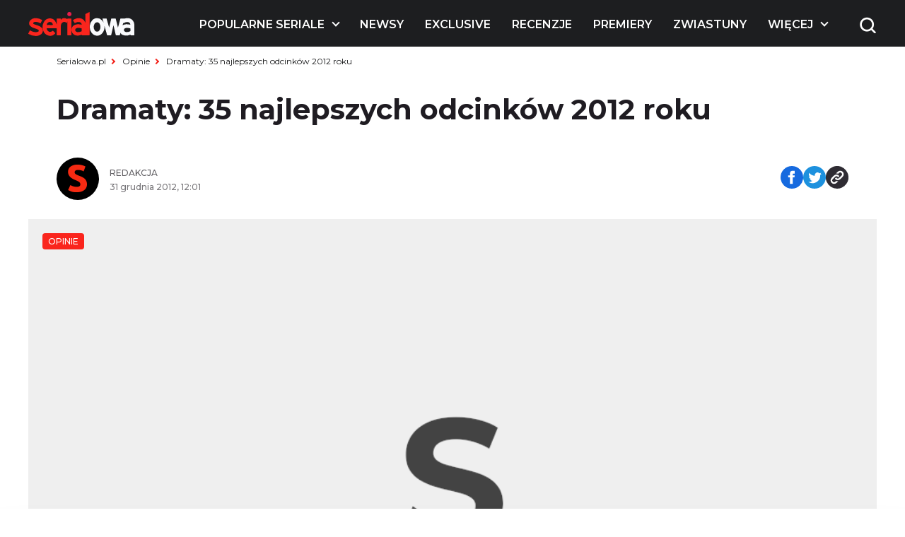

--- FILE ---
content_type: text/html; charset=UTF-8
request_url: https://www.serialowa.pl/41247/dramaty-35-najlepszych-odcinkow-2012-roku/
body_size: 42641
content:

<!DOCTYPE html>
<html lang="pl-PL">

<head>
  <meta charset="UTF-8">
  <meta name="viewport" content="width=device-width, initial-scale=1, shrink-to-fit=no" />
  <meta name="description" content="Dramaty: 35&nbsp;najlepszych odcinków 2012 roku - Serialowa">

      <link rel="shortcut icon" href="https://www.serialowa.pl/wpr/wp-content/uploads/2022/11/favicon-1.png" type="image/x-icon">
  
  <link rel="preconnect" href="https://fonts.googleapis.com">
  <link rel="preconnect" href="https://fonts.gstatic.com" crossorigin>
  <link onload="this.rel='stylesheet'" rel="preload" as="style" href="https://fonts.googleapis.com/css2?family=Montserrat:ital,wght@0,300;0,400;0,500;0,600;0,700;1,300;1,400;1,500;1,600;1,700&display=swap">
  <!--<script id="Cookiebot" src="https://consent.cookiebot.com/uc.js" data-cbid="d55074d0-717f-4818-849e-84bf248eb569" data-blockingmode="auto" type="text/javascript"></script>-->
  <meta name='robots' content='index, follow, max-image-preview:large, max-snippet:-1, max-video-preview:-1' />

	<!-- This site is optimized with the Yoast SEO plugin v19.10 - https://yoast.com/wordpress/plugins/seo/ -->
	<title>Dramaty: 35&nbsp;najlepszych odcinków 2012 roku - Serialowa</title><link rel="stylesheet" href="https://www.serialowa.pl/wpr/wp-content/cache/min/1/14349dca374570215156407908ac1d28.css" media="all" data-minify="1" />
	<link rel="canonical" href="https://www.serialowa.pl/41247/dramaty-35-najlepszych-odcinkow-2012-roku/" />
	<link rel="next" href="https://www.serialowa.pl/41247/dramaty-35-najlepszych-odcinkow-2012-roku/2/" />
	<meta property="og:locale" content="pl_PL" />
	<meta property="og:type" content="article" />
	<meta property="og:title" content="Dramaty: 35&nbsp;najlepszych odcinków 2012 roku - Serialowa" />
	<meta property="og:description" content="&#8222;Last Resort&#8221; (1&#215;01 &#8211; &#8222;Captain&#8221;) Michał Kolanko: Bywają seriale dużo..." />
	<meta property="og:url" content="https://www.serialowa.pl/41247/dramaty-35-najlepszych-odcinkow-2012-roku/" />
	<meta property="og:site_name" content="Serialowa" />
	<meta property="article:publisher" content="https://www.facebook.com/Serialowa/" />
	<meta property="article:published_time" content="2012-12-31T11:01:12+00:00" />
	<meta property="article:modified_time" content="2013-01-28T17:36:03+00:00" />
	<meta property="og:image" content="http://www.serialowa.pl/wpr/wp-content/uploads/2012/12/homeland0020303211.jpg" />
	<meta name="author" content="Redakcja" />
	<meta name="twitter:card" content="summary_large_image" />
	<meta name="twitter:creator" content="@serialowa" />
	<meta name="twitter:site" content="@serialowa" />
	<script type="application/ld+json" class="yoast-schema-graph">{"@context":"https://schema.org","@graph":[{"@type":"WebPage","@id":"https://www.serialowa.pl/41247/dramaty-35-najlepszych-odcinkow-2012-roku/","url":"https://www.serialowa.pl/41247/dramaty-35-najlepszych-odcinkow-2012-roku/","name":"Dramaty: 35&nbsp;najlepszych odcinków 2012 roku - Serialowa","isPartOf":{"@id":"https://www.serialowa.pl/#website"},"datePublished":"2012-12-31T11:01:12+00:00","dateModified":"2013-01-28T17:36:03+00:00","author":{"@id":"https://www.serialowa.pl/#/schema/person/456418156f098026cde95ef4230ce727"},"breadcrumb":{"@id":"https://www.serialowa.pl/41247/dramaty-35-najlepszych-odcinkow-2012-roku/#breadcrumb"},"inLanguage":"pl-PL","potentialAction":[{"@type":"ReadAction","target":["https://www.serialowa.pl/41247/dramaty-35-najlepszych-odcinkow-2012-roku/"]}]},{"@type":"BreadcrumbList","@id":"https://www.serialowa.pl/41247/dramaty-35-najlepszych-odcinkow-2012-roku/#breadcrumb","itemListElement":[{"@type":"ListItem","position":1,"name":"Serialowa.pl","item":"https://www.serialowa.pl/"},{"@type":"ListItem","position":2,"name":"Opinie"}]},{"@type":"WebSite","@id":"https://www.serialowa.pl/#website","url":"https://www.serialowa.pl/","name":"Serialowa","description":"Wszystko, co chcielibyście wiedzieć o serialach","potentialAction":[{"@type":"SearchAction","target":{"@type":"EntryPoint","urlTemplate":"https://www.serialowa.pl/?s={search_term_string}"},"query-input":"required name=search_term_string"}],"inLanguage":"pl-PL"},{"@type":"Person","@id":"https://www.serialowa.pl/#/schema/person/456418156f098026cde95ef4230ce727","name":"Redakcja","image":{"@type":"ImageObject","inLanguage":"pl-PL","@id":"https://www.serialowa.pl/#/schema/person/image/","url":"https://www.serialowa.pl/wpr/wp-content/uploads/2022/11/12.jpeg","contentUrl":"https://www.serialowa.pl/wpr/wp-content/uploads/2022/11/12.jpeg","caption":"Redakcja"},"url":"https://www.serialowa.pl/author/redakcja/"}]}</script>
	<!-- / Yoast SEO plugin. -->


		<!-- This site uses the Google Analytics by MonsterInsights plugin v8.10.1 - Using Analytics tracking - https://www.monsterinsights.com/ -->
							<script
				src="//www.googletagmanager.com/gtag/js?id=UA-22696632-1"  data-cfasync="false" data-wpfc-render="false" type="text/javascript" async></script>
			<script data-cfasync="false" data-wpfc-render="false" type="text/javascript">
				var mi_version = '8.10.1';
				var mi_track_user = true;
				var mi_no_track_reason = '';
				
								var disableStrs = [
															'ga-disable-UA-22696632-1',
									];

				/* Function to detect opted out users */
				function __gtagTrackerIsOptedOut() {
					for (var index = 0; index < disableStrs.length; index++) {
						if (document.cookie.indexOf(disableStrs[index] + '=true') > -1) {
							return true;
						}
					}

					return false;
				}

				/* Disable tracking if the opt-out cookie exists. */
				if (__gtagTrackerIsOptedOut()) {
					for (var index = 0; index < disableStrs.length; index++) {
						window[disableStrs[index]] = true;
					}
				}

				/* Opt-out function */
				function __gtagTrackerOptout() {
					for (var index = 0; index < disableStrs.length; index++) {
						document.cookie = disableStrs[index] + '=true; expires=Thu, 31 Dec 2099 23:59:59 UTC; path=/';
						window[disableStrs[index]] = true;
					}
				}

				if ('undefined' === typeof gaOptout) {
					function gaOptout() {
						__gtagTrackerOptout();
					}
				}
								window.dataLayer = window.dataLayer || [];

				window.MonsterInsightsDualTracker = {
					helpers: {},
					trackers: {},
				};
				if (mi_track_user) {
					function __gtagDataLayer() {
						dataLayer.push(arguments);
					}

					function __gtagTracker(type, name, parameters) {
						if (!parameters) {
							parameters = {};
						}

						if (parameters.send_to) {
							__gtagDataLayer.apply(null, arguments);
							return;
						}

						if (type === 'event') {
							
														parameters.send_to = monsterinsights_frontend.ua;
							__gtagDataLayer(type, name, parameters);
													} else {
							__gtagDataLayer.apply(null, arguments);
						}
					}

					__gtagTracker('js', new Date());
					__gtagTracker('set', {
						'developer_id.dZGIzZG': true,
											});
															__gtagTracker('config', 'UA-22696632-1', {"forceSSL":"true"} );
										window.gtag = __gtagTracker;										(function () {
						/* https://developers.google.com/analytics/devguides/collection/analyticsjs/ */
						/* ga and __gaTracker compatibility shim. */
						var noopfn = function () {
							return null;
						};
						var newtracker = function () {
							return new Tracker();
						};
						var Tracker = function () {
							return null;
						};
						var p = Tracker.prototype;
						p.get = noopfn;
						p.set = noopfn;
						p.send = function () {
							var args = Array.prototype.slice.call(arguments);
							args.unshift('send');
							__gaTracker.apply(null, args);
						};
						var __gaTracker = function () {
							var len = arguments.length;
							if (len === 0) {
								return;
							}
							var f = arguments[len - 1];
							if (typeof f !== 'object' || f === null || typeof f.hitCallback !== 'function') {
								if ('send' === arguments[0]) {
									var hitConverted, hitObject = false, action;
									if ('event' === arguments[1]) {
										if ('undefined' !== typeof arguments[3]) {
											hitObject = {
												'eventAction': arguments[3],
												'eventCategory': arguments[2],
												'eventLabel': arguments[4],
												'value': arguments[5] ? arguments[5] : 1,
											}
										}
									}
									if ('pageview' === arguments[1]) {
										if ('undefined' !== typeof arguments[2]) {
											hitObject = {
												'eventAction': 'page_view',
												'page_path': arguments[2],
											}
										}
									}
									if (typeof arguments[2] === 'object') {
										hitObject = arguments[2];
									}
									if (typeof arguments[5] === 'object') {
										Object.assign(hitObject, arguments[5]);
									}
									if ('undefined' !== typeof arguments[1].hitType) {
										hitObject = arguments[1];
										if ('pageview' === hitObject.hitType) {
											hitObject.eventAction = 'page_view';
										}
									}
									if (hitObject) {
										action = 'timing' === arguments[1].hitType ? 'timing_complete' : hitObject.eventAction;
										hitConverted = mapArgs(hitObject);
										__gtagTracker('event', action, hitConverted);
									}
								}
								return;
							}

							function mapArgs(args) {
								var arg, hit = {};
								var gaMap = {
									'eventCategory': 'event_category',
									'eventAction': 'event_action',
									'eventLabel': 'event_label',
									'eventValue': 'event_value',
									'nonInteraction': 'non_interaction',
									'timingCategory': 'event_category',
									'timingVar': 'name',
									'timingValue': 'value',
									'timingLabel': 'event_label',
									'page': 'page_path',
									'location': 'page_location',
									'title': 'page_title',
								};
								for (arg in args) {
																		if (!(!args.hasOwnProperty(arg) || !gaMap.hasOwnProperty(arg))) {
										hit[gaMap[arg]] = args[arg];
									} else {
										hit[arg] = args[arg];
									}
								}
								return hit;
							}

							try {
								f.hitCallback();
							} catch (ex) {
							}
						};
						__gaTracker.create = newtracker;
						__gaTracker.getByName = newtracker;
						__gaTracker.getAll = function () {
							return [];
						};
						__gaTracker.remove = noopfn;
						__gaTracker.loaded = true;
						window['__gaTracker'] = __gaTracker;
					})();
									} else {
										console.log("");
					(function () {
						function __gtagTracker() {
							return null;
						}

						window['__gtagTracker'] = __gtagTracker;
						window['gtag'] = __gtagTracker;
					})();
									}
			</script>
				<!-- / Google Analytics by MonsterInsights -->
		
<style id='global-styles-inline-css' type='text/css'>
body{--wp--preset--color--black: #000000;--wp--preset--color--cyan-bluish-gray: #abb8c3;--wp--preset--color--white: #ffffff;--wp--preset--color--pale-pink: #f78da7;--wp--preset--color--vivid-red: #cf2e2e;--wp--preset--color--luminous-vivid-orange: #ff6900;--wp--preset--color--luminous-vivid-amber: #fcb900;--wp--preset--color--light-green-cyan: #7bdcb5;--wp--preset--color--vivid-green-cyan: #00d084;--wp--preset--color--pale-cyan-blue: #8ed1fc;--wp--preset--color--vivid-cyan-blue: #0693e3;--wp--preset--color--vivid-purple: #9b51e0;--wp--preset--gradient--vivid-cyan-blue-to-vivid-purple: linear-gradient(135deg,rgba(6,147,227,1) 0%,rgb(155,81,224) 100%);--wp--preset--gradient--light-green-cyan-to-vivid-green-cyan: linear-gradient(135deg,rgb(122,220,180) 0%,rgb(0,208,130) 100%);--wp--preset--gradient--luminous-vivid-amber-to-luminous-vivid-orange: linear-gradient(135deg,rgba(252,185,0,1) 0%,rgba(255,105,0,1) 100%);--wp--preset--gradient--luminous-vivid-orange-to-vivid-red: linear-gradient(135deg,rgba(255,105,0,1) 0%,rgb(207,46,46) 100%);--wp--preset--gradient--very-light-gray-to-cyan-bluish-gray: linear-gradient(135deg,rgb(238,238,238) 0%,rgb(169,184,195) 100%);--wp--preset--gradient--cool-to-warm-spectrum: linear-gradient(135deg,rgb(74,234,220) 0%,rgb(151,120,209) 20%,rgb(207,42,186) 40%,rgb(238,44,130) 60%,rgb(251,105,98) 80%,rgb(254,248,76) 100%);--wp--preset--gradient--blush-light-purple: linear-gradient(135deg,rgb(255,206,236) 0%,rgb(152,150,240) 100%);--wp--preset--gradient--blush-bordeaux: linear-gradient(135deg,rgb(254,205,165) 0%,rgb(254,45,45) 50%,rgb(107,0,62) 100%);--wp--preset--gradient--luminous-dusk: linear-gradient(135deg,rgb(255,203,112) 0%,rgb(199,81,192) 50%,rgb(65,88,208) 100%);--wp--preset--gradient--pale-ocean: linear-gradient(135deg,rgb(255,245,203) 0%,rgb(182,227,212) 50%,rgb(51,167,181) 100%);--wp--preset--gradient--electric-grass: linear-gradient(135deg,rgb(202,248,128) 0%,rgb(113,206,126) 100%);--wp--preset--gradient--midnight: linear-gradient(135deg,rgb(2,3,129) 0%,rgb(40,116,252) 100%);--wp--preset--duotone--dark-grayscale: url('#wp-duotone-dark-grayscale');--wp--preset--duotone--grayscale: url('#wp-duotone-grayscale');--wp--preset--duotone--purple-yellow: url('#wp-duotone-purple-yellow');--wp--preset--duotone--blue-red: url('#wp-duotone-blue-red');--wp--preset--duotone--midnight: url('#wp-duotone-midnight');--wp--preset--duotone--magenta-yellow: url('#wp-duotone-magenta-yellow');--wp--preset--duotone--purple-green: url('#wp-duotone-purple-green');--wp--preset--duotone--blue-orange: url('#wp-duotone-blue-orange');--wp--preset--font-size--small: 13px;--wp--preset--font-size--medium: 20px;--wp--preset--font-size--large: 36px;--wp--preset--font-size--x-large: 42px;}.has-black-color{color: var(--wp--preset--color--black) !important;}.has-cyan-bluish-gray-color{color: var(--wp--preset--color--cyan-bluish-gray) !important;}.has-white-color{color: var(--wp--preset--color--white) !important;}.has-pale-pink-color{color: var(--wp--preset--color--pale-pink) !important;}.has-vivid-red-color{color: var(--wp--preset--color--vivid-red) !important;}.has-luminous-vivid-orange-color{color: var(--wp--preset--color--luminous-vivid-orange) !important;}.has-luminous-vivid-amber-color{color: var(--wp--preset--color--luminous-vivid-amber) !important;}.has-light-green-cyan-color{color: var(--wp--preset--color--light-green-cyan) !important;}.has-vivid-green-cyan-color{color: var(--wp--preset--color--vivid-green-cyan) !important;}.has-pale-cyan-blue-color{color: var(--wp--preset--color--pale-cyan-blue) !important;}.has-vivid-cyan-blue-color{color: var(--wp--preset--color--vivid-cyan-blue) !important;}.has-vivid-purple-color{color: var(--wp--preset--color--vivid-purple) !important;}.has-black-background-color{background-color: var(--wp--preset--color--black) !important;}.has-cyan-bluish-gray-background-color{background-color: var(--wp--preset--color--cyan-bluish-gray) !important;}.has-white-background-color{background-color: var(--wp--preset--color--white) !important;}.has-pale-pink-background-color{background-color: var(--wp--preset--color--pale-pink) !important;}.has-vivid-red-background-color{background-color: var(--wp--preset--color--vivid-red) !important;}.has-luminous-vivid-orange-background-color{background-color: var(--wp--preset--color--luminous-vivid-orange) !important;}.has-luminous-vivid-amber-background-color{background-color: var(--wp--preset--color--luminous-vivid-amber) !important;}.has-light-green-cyan-background-color{background-color: var(--wp--preset--color--light-green-cyan) !important;}.has-vivid-green-cyan-background-color{background-color: var(--wp--preset--color--vivid-green-cyan) !important;}.has-pale-cyan-blue-background-color{background-color: var(--wp--preset--color--pale-cyan-blue) !important;}.has-vivid-cyan-blue-background-color{background-color: var(--wp--preset--color--vivid-cyan-blue) !important;}.has-vivid-purple-background-color{background-color: var(--wp--preset--color--vivid-purple) !important;}.has-black-border-color{border-color: var(--wp--preset--color--black) !important;}.has-cyan-bluish-gray-border-color{border-color: var(--wp--preset--color--cyan-bluish-gray) !important;}.has-white-border-color{border-color: var(--wp--preset--color--white) !important;}.has-pale-pink-border-color{border-color: var(--wp--preset--color--pale-pink) !important;}.has-vivid-red-border-color{border-color: var(--wp--preset--color--vivid-red) !important;}.has-luminous-vivid-orange-border-color{border-color: var(--wp--preset--color--luminous-vivid-orange) !important;}.has-luminous-vivid-amber-border-color{border-color: var(--wp--preset--color--luminous-vivid-amber) !important;}.has-light-green-cyan-border-color{border-color: var(--wp--preset--color--light-green-cyan) !important;}.has-vivid-green-cyan-border-color{border-color: var(--wp--preset--color--vivid-green-cyan) !important;}.has-pale-cyan-blue-border-color{border-color: var(--wp--preset--color--pale-cyan-blue) !important;}.has-vivid-cyan-blue-border-color{border-color: var(--wp--preset--color--vivid-cyan-blue) !important;}.has-vivid-purple-border-color{border-color: var(--wp--preset--color--vivid-purple) !important;}.has-vivid-cyan-blue-to-vivid-purple-gradient-background{background: var(--wp--preset--gradient--vivid-cyan-blue-to-vivid-purple) !important;}.has-light-green-cyan-to-vivid-green-cyan-gradient-background{background: var(--wp--preset--gradient--light-green-cyan-to-vivid-green-cyan) !important;}.has-luminous-vivid-amber-to-luminous-vivid-orange-gradient-background{background: var(--wp--preset--gradient--luminous-vivid-amber-to-luminous-vivid-orange) !important;}.has-luminous-vivid-orange-to-vivid-red-gradient-background{background: var(--wp--preset--gradient--luminous-vivid-orange-to-vivid-red) !important;}.has-very-light-gray-to-cyan-bluish-gray-gradient-background{background: var(--wp--preset--gradient--very-light-gray-to-cyan-bluish-gray) !important;}.has-cool-to-warm-spectrum-gradient-background{background: var(--wp--preset--gradient--cool-to-warm-spectrum) !important;}.has-blush-light-purple-gradient-background{background: var(--wp--preset--gradient--blush-light-purple) !important;}.has-blush-bordeaux-gradient-background{background: var(--wp--preset--gradient--blush-bordeaux) !important;}.has-luminous-dusk-gradient-background{background: var(--wp--preset--gradient--luminous-dusk) !important;}.has-pale-ocean-gradient-background{background: var(--wp--preset--gradient--pale-ocean) !important;}.has-electric-grass-gradient-background{background: var(--wp--preset--gradient--electric-grass) !important;}.has-midnight-gradient-background{background: var(--wp--preset--gradient--midnight) !important;}.has-small-font-size{font-size: var(--wp--preset--font-size--small) !important;}.has-medium-font-size{font-size: var(--wp--preset--font-size--medium) !important;}.has-large-font-size{font-size: var(--wp--preset--font-size--large) !important;}.has-x-large-font-size{font-size: var(--wp--preset--font-size--x-large) !important;}
.wp-block-navigation a:where(:not(.wp-element-button)){color: inherit;}
:where(.wp-block-columns.is-layout-flex){gap: 2em;}
.wp-block-pullquote{font-size: 1.5em;line-height: 1.6;}
</style>





<script type='text/javascript' src='https://www.serialowa.pl/wpr/wp-content/themes/serialowa/assets/js/jquery.min.js?ver=3.6.2' id='dk-jquery-js'></script>
<script type='text/javascript' src='https://www.serialowa.pl/wpr/wp-content/themes/serialowa/custom/serialowa.js?ver=1.29' id='serialowa-js'></script>
<script type='text/javascript' src='https://www.serialowa.pl/wpr/wp-content/themes/serialowa/assets/js/app.js?ver=1.13' id='dk-app-js-js'></script>
<script data-minify="1" type='text/javascript' src='https://www.serialowa.pl/wpr/wp-content/cache/min/1/wpr/wp-content/themes/serialowa/wp.js?ver=1769979778' id='dk-wp-js-js'></script>
<script type='text/javascript' src='https://www.serialowa.pl/wpr/wp-content/plugins/google-analytics-for-wordpress/assets/js/frontend-gtag.min.js?ver=8.10.1' id='monsterinsights-frontend-script-js'></script>
<script data-cfasync="false" data-wpfc-render="false" type="text/javascript" id='monsterinsights-frontend-script-js-extra'>/* <![CDATA[ */
var monsterinsights_frontend = {"js_events_tracking":"true","download_extensions":"doc,pdf,ppt,zip,xls,docx,pptx,xlsx","inbound_paths":"[]","home_url":"https:\/\/www.serialowa.pl","hash_tracking":"false","ua":"UA-22696632-1","v4_id":""};/* ]]> */
</script>
<script type='application/json' id='wpp-json'>
{"sampling_active":0,"sampling_rate":100,"ajax_url":"https:\/\/www.serialowa.pl\/wp-json\/wordpress-popular-posts\/v1\/popular-posts","api_url":"https:\/\/www.serialowa.pl\/wp-json\/wordpress-popular-posts","ID":41247,"token":"8030aa982f","lang":0,"debug":0}
</script>
<script type='text/javascript' src='https://www.serialowa.pl/wpr/wp-content/plugins/wordpress-popular-posts/assets/js/wpp.min.js?ver=6.0.4' id='wpp-js-js'></script>
<link rel="https://api.w.org/" href="https://www.serialowa.pl/wp-json/" /><link rel="alternate" type="application/json" href="https://www.serialowa.pl/wp-json/wp/v2/posts/41247" /><link rel="alternate" type="application/json+oembed" href="https://www.serialowa.pl/wp-json/oembed/1.0/embed?url=https%3A%2F%2Fwww.serialowa.pl%2F41247%2Fdramaty-35-najlepszych-odcinkow-2012-roku%2F" />
<link rel="alternate" type="text/xml+oembed" href="https://www.serialowa.pl/wp-json/oembed/1.0/embed?url=https%3A%2F%2Fwww.serialowa.pl%2F41247%2Fdramaty-35-najlepszych-odcinkow-2012-roku%2F&#038;format=xml" />
<style type="text/css" id="simple-css-output">#blackbird { width: 78px; margin-top: -1px;}.dfp.outofpage { display: none !important;}.wpvq-single-page { font-family: "Oswald", sans-serif;}.wpvq-question .wpvq-question-label { text-align: left !important; font-weight: 400 !important; line-height: 32px !important; }.wpvq-question.wpvq-line .vq-css-label { line-height: 120%; }.wpvq-answer { border: 0px !important; }div.wpvq-next-page button.wpvq-next-page-button:hover { cursor: pointer; }span.wpvq-quiz-title { margin-bottom: 10px; }.wpvq-answer-true { background: #66d821 !important;}.wpvq-answer-false { background: #f62a12 !important;}#wpvq-general-results { font-family: "Oswald", sans-serif;}div#wpvq-share-buttons { margin-top: 10px; }</style><!-- Markup (JSON-LD) structured in schema.org ver.4.8.1 START -->
<script type="application/ld+json">
{
    "@context": "https://schema.org",
    "@type": "Article",
    "mainEntityOfPage": {
        "@type": "WebPage",
        "@id": "https://www.serialowa.pl/41247/dramaty-35-najlepszych-odcinkow-2012-roku/"
    },
    "headline": "Dramaty: 35&nbsp;najlepszych odcinków 2012 roku",
    "datePublished": "2012-12-31T12:01:12+0100",
    "dateModified": "2013-01-28T18:36:03+0100",
    "author": {
        "@type": "Person",
        "name": "Redakcja"
    },
    "description": "Po najlepszych odcinkach komedii przyszedł czas na dramaty. Wśród aż 35 najlepszych tegorocznych odcinków znal",
    "publisher": {
        "@type": "Organization",
        "name": "Serialowa.pl",
        "logo": {
            "@type": "ImageObject",
            "url": "https://www.serialowa.pl/wpr/wp-content/uploads/2019/03/serialowa-logox60px.png",
            "width": 229,
            "height": 60
        }
    }
}
</script>
<!-- Markup (JSON-LD) structured in schema.org END -->
            <style id="wpp-loading-animation-styles">@-webkit-keyframes bgslide{from{background-position-x:0}to{background-position-x:-200%}}@keyframes bgslide{from{background-position-x:0}to{background-position-x:-200%}}.wpp-widget-placeholder,.wpp-widget-block-placeholder{margin:0 auto;width:60px;height:3px;background:#dd3737;background:linear-gradient(90deg,#dd3737 0%,#571313 10%,#dd3737 100%);background-size:200% auto;border-radius:3px;-webkit-animation:bgslide 1s infinite linear;animation:bgslide 1s infinite linear}</style>
            <script type='text/javascript' data-wpmeteor-nooptimize="true">
var googletag = googletag || {}; googletag.cmd = googletag.cmd || [];
(function() { var gads = document.createElement('script'); gads.async = true; gads.type = 'text/javascript'; var useSSL = 'https:' == document.location.protocol; gads.src = (useSSL ? 'https:' : 'http:') + '//www.googletagservices.com/tag/js/gpt.js'; var node = document.getElementsByTagName('script')[0]; node.parentNode.insertBefore(gads, node); })();
</script>

<script type='text/javascript' data-wpmeteor-nooptimize="true">
googletag.cmd.push(function() {
var dfp = serialowapl.dfp;
dfp.preDFP();
if(serialowapl.dfp.enabled('t-wideboard1'))dfp.slots["t-wideboard1"] = googletag.defineSlot('/52681517/t-wideboard1', [1200, 300], 'spl-ad-t-wideboard1').defineSizeMapping(dfp.mappings.wideboard).addService(googletag.pubads());
if(serialowapl.dfp.enabled('t-wideboard2'))dfp.slots["t-wideboard2"] = googletag.defineSlot('/52681517/t-wideboard2', [1200, 300], 'spl-ad-t-wideboard2').defineSizeMapping(dfp.mappings.wideboard).addService(googletag.pubads());
if(serialowapl.dfp.enabled('t-screening'))dfp.slots["t-screening"] = googletag.defineSlot('/52681517/t-screening', [1200, 300], 'spl-ad-t-screening').defineSizeMapping(dfp.mappings.wideboard).addService(googletag.pubads());
if(serialowapl.dfp.enabled('t-halfpage1'))dfp.slots["t-halfpage1"] = googletag.defineSlot('/52681517/t-halfpage1', [300, 600], 'spl-ad-t-halfpage1').defineSizeMapping(dfp.mappings.halfpage).addService(googletag.pubads());
if(serialowapl.dfp.enabled('t-halfpage2'))dfp.slots["t-halfpage2"] = googletag.defineSlot('/52681517/t-halfpage2', [300, 600], 'spl-ad-t-halfpage2').defineSizeMapping(dfp.mappings.halfpage).addService(googletag.pubads());
if(serialowapl.dfp.enabled('t-intext1'))if (dfp.device_type != 'desktop')
  dfp.slots["t-intext1"] = googletag.defineSlot('/52681517/t-intext1', [300, 250], 'spl-ad-t-intext1').defineSizeMapping(dfp.mappings.intext).addService(googletag.pubads());
if(serialowapl.dfp.enabled('t-intext2'))if (dfp.device_type != 'desktop')
  dfp.slots["t-intext2"] = googletag.defineSlot('/52681517/t-intext2', [300, 250], 'spl-ad-t-intext2').defineSizeMapping(dfp.mappings.intext).addService(googletag.pubads());
if(serialowapl.dfp.enabled('t-intext3'))if (dfp.device_type != 'desktop')
  dfp.slots["t-intext3"] = googletag.defineSlot('/52681517/t-intext3', [300, 250], 'spl-ad-t-intext3').defineSizeMapping(dfp.mappings.intext).addService(googletag.pubads());
if(serialowapl.dfp.enabled('t-intext4'))if (dfp.device_type != 'desktop')
  dfp.slots["t-intext4"] = googletag.defineSlot('/52681517/t-intext4', [300, 250], 'spl-ad-t-intext4').defineSizeMapping(dfp.mappings.intext).addService(googletag.pubads());
if(serialowapl.dfp.enabled('t-intext5'))if (dfp.device_type != 'desktop')
  dfp.slots["t-intext5"] = googletag.defineSlot('/52681517/t-intext5', [300, 250], 'spl-ad-t-intext5').defineSizeMapping(dfp.mappings.intext).addService(googletag.pubads());
if(serialowapl.dfp.enabled('t-intext-manual'))dfp.slots["t-intext-manual"] = googletag.defineSlot('/52681517/t-intext-manual', [740, 300], 'spl-ad-t-intext-manual').defineSizeMapping(dfp.mappings.intexthybrid).addService(googletag.pubads());
if(serialowapl.dfp.enabled('t-welcomescreen'))dfp.slots["t-welcomescreen"] = googletag.defineSlot('/52681517/t-welcomescreen', [1, 1], 'spl-ad-t-welcomescreen').addService(googletag.pubads());
googletag.pubads().setTargeting('post_id','41247');
googletag.pubads().setTargeting('page_type','post');
googletag.pubads().setTargeting('uri', '/41247/dramaty-35-najlepszych-odcinkow-2012-roku/');
googletag.pubads().setTargeting('device_type', dfp.device_type);
googletag.pubads().addEventListener('slotRenderEnded', dfp.rendered);
//googletag.pubads().enableSingleRequest();
googletag.pubads().collapseEmptyDivs(true);
googletag.enableServices();
});
</script>
<meta property="fb:app_id" content="2560976087378951" /><script async src="//get.optad360.io/sf/1a97278b-3754-4426-95a2-9a88e96bad9c/plugin.min.js"></script><noscript><style id="rocket-lazyload-nojs-css">.rll-youtube-player, [data-lazy-src]{display:none !important;}</style></noscript>  <title>Dramaty: 35&nbsp;najlepszych odcinków 2012 roku - Serialowa</title>
  <script src="https://www.serialowa.pl/wpr/wp-content/themes/serialowa/assets/js/portionMenu.js?v=1.18" data-wpmeteor-nooptimize="true"></script>
  <script data-wpmeteor-nooptimize="true">
    if (window.location.toString().includes("wpvqas")) {
      var scrollDiv = document.querySelector(".wpvq-single-page").offsetTop;
      window.scrollTo({ top: scrollDiv, behavior: 'smooth'});
      location.href = "#wpvq-quiz-14";
    }
  </script>
  <script async src="https://pagead2.googlesyndication.com/pagead/js/adsbygoogle.js?client=ca-pub-9313748373694299" crossorigin="anonymous"></script>
  <!-- (C)2000-2021 Gemius SA - gemiusPrism  / Wezel zbiorczy pp.serialowa.pl1/Strona glowna serwisu -->
  <script type="text/javascript">
  <!--//--><![CDATA[//><!--
  var pp_gemius_identifier = 'zIgw5.CEp8rcrJ.RshiZSsWnnDPNij.toFep8C8eou3.W7';
  // lines below shouldn't be edited
  function gemius_pending(i) { window[i] = window[i] || function() {var x = window[i+'_pdata'] = window[i+'_pdata'] || []; x[x.length]=arguments;};};gemius_pending('gemius_hit'); gemius_pending('gemius_event'); gemius_pending('pp_gemius_hit'); gemius_pending('pp_gemius_event');(function(d,t) {try {var gt=d.createElement(t),s=d.getElementsByTagName(t)[0],l='http'+((location.protocol=='https:')?'s':''); gt.setAttribute('async','async');gt.setAttribute('defer','defer'); gt.src=l+'://gapl.hit.gemius.pl/xgemius.min.js'; s.parentNode.insertBefore(gt,s);} catch (e) {}})(document,'script');
  //--><!]]>
  </script>
<!-- DFP Ad blocking recovery -->
<script async src="https://fundingchoicesmessages.google.com/i/pub-9313748373694299?ers=1" nonce="6gwYdXbluPK8jg68g5Kahw"></script><script nonce="6gwYdXbluPK8jg68g5Kahw">(function() {function signalGooglefcPresent() {if (!window.frames['googlefcPresent']) {if (document.body) {const iframe = document.createElement('iframe'); iframe.style = 'width: 0; height: 0; border: none; z-index: -1000; left: -1000px; top: -1000px;'; iframe.style.display = 'none'; iframe.name = 'googlefcPresent'; document.body.appendChild(iframe);} else {setTimeout(signalGooglefcPresent, 0);}}}signalGooglefcPresent();})();</script>
<!-- Matomo -->
<script>
  var _paq = window._paq = window._paq || [];
  /* tracker methods like "setCustomDimension" should be called before "trackPageView" */
  _paq.push(['trackPageView']);
  _paq.push(['enableLinkTracking']);
  (function() {
    var u="//stat.serialowa.pl/matomo/";
    _paq.push(['setTrackerUrl', u+'matomo.php']);
    _paq.push(['setSiteId', '1']);
    var d=document, g=d.createElement('script'), s=d.getElementsByTagName('script')[0];
    g.async=true; g.src=u+'matomo.js'; s.parentNode.insertBefore(g,s);
  })();
</script>
<!-- End Matomo Code -->
</head>

<body class="post-template-default single single-post postid-41247 single-format-standard has-stickable-site-header">
  <div class="search__wrapper js-search-wrapper">
    <div class="overlay"></div>
    <div class="search__wrapper__form">
      <form method="GET" action="https://www.serialowa.pl">
        <input tabindex="-1" type="text" placeholder="szukaj" name="s">
        <button aria-label="submit" type="submit">
          <img class="search" width="25" height="25" src="data:image/svg+xml,%3Csvg%20xmlns='http://www.w3.org/2000/svg'%20viewBox='0%200%2025%2025'%3E%3C/svg%3E" alt="Wyszukiwarka" data-lazy-src="https://www.serialowa.pl/wpr/wp-content/themes/serialowa/assets/images/content/search.png"><noscript><img class="search" width="25" height="25" src="https://www.serialowa.pl/wpr/wp-content/themes/serialowa/assets/images/content/search.png" alt="Wyszukiwarka"></noscript>
        </button>
      </form>
    </div>
  </div>
  <header>
    <img width="77" height="65" class="js-open-mobile-menu hamburger__icon" src="data:image/svg+xml,%3Csvg%20xmlns='http://www.w3.org/2000/svg'%20viewBox='0%200%2077%2065'%3E%3C/svg%3E" alt="Menu toggle" data-lazy-src="https://www.serialowa.pl/wpr/wp-content/themes/serialowa/assets/images/content/hamburger.png"><noscript><img width="77" height="65" class="js-open-mobile-menu hamburger__icon" src="https://www.serialowa.pl/wpr/wp-content/themes/serialowa/assets/images/content/hamburger.png" alt="Menu toggle"></noscript>
    <div class="container">
      <div class="header__grid js-main-menu">
        <div class="header__grid__logo js-main-menu-left">
          <a aria-label="Logo" href="/">
            <img width="150" height="34" src="data:image/svg+xml,%3Csvg%20xmlns='http://www.w3.org/2000/svg'%20viewBox='0%200%20150%2034'%3E%3C/svg%3E" alt="Logo" data-lazy-src="/wpr/wp-content/uploads/2022/11/serialowa-logo-1.svg"><noscript><img width="150" height="34" src="/wpr/wp-content/uploads/2022/11/serialowa-logo-1.svg" alt="Logo"></noscript>
          </a>
        </div>
        <div class="header__grid__nav">
          <nav>
            <ul class="wp-menu">
                                              <li id="main-menu-item-131185" class="has-submenu">
                  <a href="#" aria-label="Popularne seriale">
                    Popularne seriale                  </a>
                </li>
                                              <li id="main-menu-item-131186" class="">
                  <a href="https://www.serialowa.pl/kategoria/news/" aria-label="Newsy">
                    Newsy                  </a>
                </li>
                                              <li id="main-menu-item-450266" class="">
                  <a href="https://www.serialowa.pl/kategoria/news/exclusive/" aria-label="Exclusive">
                    Exclusive                  </a>
                </li>
                                              <li id="main-menu-item-168544" class="">
                  <a href="https://www.serialowa.pl/kategoria/recenzje/" aria-label="Recenzje">
                    Recenzje                  </a>
                </li>
                                              <li id="main-menu-item-605065" class="">
                  <a href="https://www.serialowa.pl/604378/daty-premier-seriali-kalendarz-zima-wiosna-2026/" aria-label="Premiery">
                    Premiery                  </a>
                </li>
                                              <li id="main-menu-item-373379" class="">
                  <a href="https://www.serialowa.pl/kategoria/news/wideo/" aria-label="Zwiastuny">
                    Zwiastuny                  </a>
                </li>
                                              <li id="main-menu-item-456374" class="">
                  <a href="https://www.serialowa.pl/kategoria/topten/" aria-label="Rankingi">
                    Rankingi                  </a>
                </li>
                                              <li id="main-menu-item-340865" class="">
                  <a href="https://www.serialowa.pl/reklama/" aria-label="Reklama">
                    Reklama                  </a>
                </li>
                                              <li id="main-menu-item-373380" class="">
                  <a href="https://www.serialowa.pl/kontakt/" aria-label="Kontakt">
                    Kontakt                  </a>
                </li>
                            <li id="portion-menu" class="has-submenu js-portion-menu-btn" style="display: none;">
                <a href="#" aria-label="Więcej">Więcej</a>
              </li>
            </ul>
          </nav>
          <div class="header__grid__right js-main-menu-right">
                        <div class="search__wrapper__color">
              <img class="search js-toggle-search" width="40" height="40" src="data:image/svg+xml,%3Csvg%20xmlns='http://www.w3.org/2000/svg'%20viewBox='0%200%2040%2040'%3E%3C/svg%3E" alt="Wyszukiwarka" data-lazy-src="https://www.serialowa.pl/wpr/wp-content/themes/serialowa/assets/images/content/search-color.png"><noscript><img class="search js-toggle-search" width="40" height="40" src="https://www.serialowa.pl/wpr/wp-content/themes/serialowa/assets/images/content/search-color.png" alt="Wyszukiwarka"></noscript>
            </div>
          </div>
        </div>
      </div>
    </div>
  </header>

  <div class="mobile__menu js-mobile-menu">
    <nav>
      <ul class="wp-menu">
                  <li id="main-menu-item-131185" class="has-submenu">
            <a href="#" aria-label="Popularne seriale">
              Popularne seriale            </a>
          </li>
                  <li id="main-menu-item-131186" class="">
            <a href="https://www.serialowa.pl/kategoria/news/" aria-label="Newsy">
              Newsy            </a>
          </li>
                  <li id="main-menu-item-450266" class="">
            <a href="https://www.serialowa.pl/kategoria/news/exclusive/" aria-label="Exclusive">
              Exclusive            </a>
          </li>
                  <li id="main-menu-item-168544" class="">
            <a href="https://www.serialowa.pl/kategoria/recenzje/" aria-label="Recenzje">
              Recenzje            </a>
          </li>
                  <li id="main-menu-item-605065" class="">
            <a href="https://www.serialowa.pl/604378/daty-premier-seriali-kalendarz-zima-wiosna-2026/" aria-label="Premiery">
              Premiery            </a>
          </li>
                  <li id="main-menu-item-373379" class="">
            <a href="https://www.serialowa.pl/kategoria/news/wideo/" aria-label="Zwiastuny">
              Zwiastuny            </a>
          </li>
                  <li id="main-menu-item-456374" class="">
            <a href="https://www.serialowa.pl/kategoria/topten/" aria-label="Rankingi">
              Rankingi            </a>
          </li>
                  <li id="main-menu-item-340865" class="">
            <a href="https://www.serialowa.pl/reklama/" aria-label="Reklama">
              Reklama            </a>
          </li>
                  <li id="main-menu-item-373380" class="">
            <a href="https://www.serialowa.pl/kontakt/" aria-label="Kontakt">
              Kontakt            </a>
          </li>
              </ul>
    </nav>
      </div>

      <div data-id="main-menu-item-131185" class="header__submenu">
      <div class="container">
        <div class="header__submenu__back js-back-submenu">
          <div class="small__arrow small__arrow--white"></div>
          <span>powrót</span>
        </div>
        <div class="header__submenu__grid">

                      <div class="header__submenu--column">
              <ul class="sub-menu">
                                  <li id="sub-menu-item-605111">
                    <a href="https://www.serialowa.pl/serial/industry/" aria-label="Branża">
                      Branża                    </a>
                  </li>
                                  <li id="sub-menu-item-605116">
                    <a href="https://www.serialowa.pl/serial/bridgerton/" aria-label="Bridgertonowie">
                      Bridgertonowie                    </a>
                  </li>
                                  <li id="sub-menu-item-469109">
                    <a href="https://www.serialowa.pl/serial/chirurdzy/" aria-label="Chirurdzy">
                      Chirurdzy                    </a>
                  </li>
                                  <li id="sub-menu-item-610005">
                    <a href="https://www.serialowa.pl/serial/heated-rivalry/" aria-label="Gorąca rywalizacja">
                      Gorąca rywalizacja                    </a>
                  </li>
                              </ul>
            </div>
                      <div class="header__submenu--column">
              <ul class="sub-menu">
                                  <li id="sub-menu-item-605110">
                    <a href="https://www.serialowa.pl/serial/klangor/" aria-label="Klangor">
                      Klangor                    </a>
                  </li>
                                  <li id="sub-menu-item-610007">
                    <a href="https://www.serialowa.pl/serial/american-love-story/" aria-label="Love Story">
                      Love Story                    </a>
                  </li>
                                  <li id="sub-menu-item-610008">
                    <a href="https://www.serialowa.pl/serial/the-night-agent/" aria-label="Nocny agent">
                      Nocny agent                    </a>
                  </li>
                                  <li id="sub-menu-item-610006">
                    <a href="https://www.serialowa.pl/serial/olowiane-dzieci/" aria-label="Ołowiane dzieci">
                      Ołowiane dzieci                    </a>
                  </li>
                              </ul>
            </div>
                      <div class="header__submenu--column">
              <ul class="sub-menu">
                                  <li id="sub-menu-item-610009">
                    <a href="https://www.serialowa.pl/serial/paradise/" aria-label="Paradise">
                      Paradise                    </a>
                  </li>
                                  <li id="sub-menu-item-610010">
                    <a href="https://www.serialowa.pl/serial/ponies/" aria-label="Ponies">
                      Ponies                    </a>
                  </li>
                                  <li id="sub-menu-item-610004">
                    <a href="https://www.serialowa.pl/serial/the-lincoln-lawyer/" aria-label="Prawnik z Lincolna">
                      Prawnik z Lincolna                    </a>
                  </li>
                                  <li id="sub-menu-item-599820">
                    <a href="https://www.serialowa.pl/serial/a-knight-of-the-seven-kingdoms/" aria-label="Rycerz Siedmiu Królestw">
                      Rycerz Siedmiu Królestw                    </a>
                  </li>
                              </ul>
            </div>
                      <div class="header__submenu--column">
              <ul class="sub-menu">
                                  <li id="sub-menu-item-610012">
                    <a href="https://www.serialowa.pl/serial/dark-winds/" aria-label="Szepty mroku">
                      Szepty mroku                    </a>
                  </li>
                                  <li id="sub-menu-item-605115">
                    <a href="https://www.serialowa.pl/serial/shrinking/" aria-label="Terapia bez trzymanki">
                      Terapia bez trzymanki                    </a>
                  </li>
                                  <li id="sub-menu-item-610011">
                    <a href="https://www.serialowa.pl/serial/the-beauty/" aria-label="The Beauty">
                      The Beauty                    </a>
                  </li>
                                  <li id="sub-menu-item-599819">
                    <a href="https://www.serialowa.pl/serial/the-pitt/" aria-label="The Pitt">
                      The Pitt                    </a>
                  </li>
                              </ul>
            </div>
          
        </div>
      </div>
    </div>
  
  <div data-id="portion-menu" class="header__submenu portion-menu">
    <div class="container">
      <div class="header__submenu__grid js-portion-menu"></div>
    </div>
  </div>
    
  <div class="anchor js-anchor">
    <!-- AD UNIT 't-anchor' unknown or disabled -->

        <div class="anchor__close js-close-anchor">
      <img width="48" height="48" src="data:image/svg+xml,%3Csvg%20xmlns='http://www.w3.org/2000/svg'%20viewBox='0%200%2048%2048'%3E%3C/svg%3E" alt="Close anchor" data-lazy-src="https://www.serialowa.pl/wpr/wp-content/themes/serialowa/assets/images/content/close.png"><noscript><img width="48" height="48" src="https://www.serialowa.pl/wpr/wp-content/themes/serialowa/assets/images/content/close.png" alt="Close anchor"></noscript>
    </div>
  </div>
  <main class="js-screening-margin">
    
    <div class="screening js-gam-wrapper js-global-screening" data-margin-top="340" style="display: none;">
    <!-- AD UNIT Serialowa 3 - Screening (t-screening) -->
<div class='dfp dfpwideboard' id='ad-t-screening'>
<div id='spl-ad-t-screening' style='width: fit-content'>
<script type='text/javascript' data-wpmeteor-nooptimize=\"true\">
googletag.cmd.push(function() { googletag.display('spl-ad-t-screening'); });
</script>
</div>
</div>
        <span class="screening__placeholder"></span>  </div>
<section class="article">
    <div class="breadcrumb">
    <div class="container">
      <div class="breadcrumb__wrapper special__tablet__wrapper--margin special--padding">
        <span><span><a href="https://www.serialowa.pl/">Serialowa.pl</a>  <span><a href="https://www.serialowa.pl/kategoria/opinie/">Opinie</a>  <span class="breadcrumb_last" aria-current="page">Dramaty: 35&nbsp;najlepszych odcinków 2012 roku</span></span></span></span>      </div>
    </div>
  </div>

  <div class="container">
                  <div class="article__content">
          
<div class="article__header special--padding">
  <h1>
          Dramaty: 35&nbsp;najlepszych odcinków 2012 roku      </h1>
  <div class="article__author">
    <div class="author">
      <img src="data:image/svg+xml,%3Csvg%20xmlns='http://www.w3.org/2000/svg'%20viewBox='0%200%2060%2060'%3E%3C/svg%3E" alt="Autor: Redakcja " width="60" height="60" data-lazy-src="https://www.serialowa.pl/wpr/wp-content/uploads/2022/11/12.jpeg"><noscript><img src="https://www.serialowa.pl/wpr/wp-content/uploads/2022/11/12.jpeg" alt="Autor: Redakcja " width="60" height="60"></noscript>
      <div class="author__details">
        <a aria-label="Redakcja" href="https://www.serialowa.pl/author/redakcja/">
          <h2>Redakcja</h2>
        </a>
        <p> 31 grudnia 2012, 12:01</p>
      </div>
    </div>
    <div class="socials">
  <a  aria-label="Udostępnij na facebooku" href="http://www.facebook.com/sharer.php?u=https://www.serialowa.pl/41247/dramaty-35-najlepszych-odcinkow-2012-roku/&t=Dramaty: 35&nbsp;najlepszych odcinków 2012 roku" target="_blank" class="js-fb-share">
    <svg xmlns="http://www.w3.org/2000/svg" width="32" height="32" viewBox="0 0 32 32">
      <path id="iconmonstr-facebook-4_1_" data-name="iconmonstr-facebook-4 (1)" d="M16,0A16,16,0,1,0,32,16,16,16,0,0,0,16,0Zm4,10.667H18.2c-.717,0-.867.295-.867,1.037v1.629H20L19.721,16H17.333v9.333h-4V16H10.667V13.333h2.667V10.256c0-2.359,1.241-3.589,4.039-3.589H20Z" fill="#166adf"/>
    </svg>
  </a>
  <a aria-label="Udostępnij na tweeterze" href="#" class="js-tweet-share" data-url="https://www.serialowa.pl/41247/dramaty-35-najlepszych-odcinkow-2012-roku/" data-title="Dramaty: 35&nbsp;najlepszych odcinków 2012 roku">
    <svg xmlns="http://www.w3.org/2000/svg" width="32" height="32" viewBox="0 0 32 32">
      <path id="iconmonstr-twitter-4" d="M16,0A16,16,0,1,0,32,16,16,16,0,0,0,16,0Zm8.088,12.86A10.89,10.89,0,0,1,7.333,22.531,7.7,7.7,0,0,0,13,20.945a3.838,3.838,0,0,1-3.579-2.66,3.841,3.841,0,0,0,1.731-.065,3.835,3.835,0,0,1-3.072-3.8,3.82,3.82,0,0,0,1.735.479A3.835,3.835,0,0,1,8.632,9.781a10.87,10.87,0,0,0,7.893,4,3.833,3.833,0,0,1,6.527-3.493,7.639,7.639,0,0,0,2.432-.929A3.845,3.845,0,0,1,23.8,11.479a7.64,7.64,0,0,0,2.2-.6A7.687,7.687,0,0,1,24.088,12.86Z" fill="#1d91de"/>
    </svg>
  </a>
  <a aria-label="Skopiuj link" href="#" class="js-copy-current-url copy-url" data-url="https://www.serialowa.pl/41247/dramaty-35-najlepszych-odcinkow-2012-roku/">
    <svg xmlns="http://www.w3.org/2000/svg" width="32" height="32" viewBox="0 0 32 32">
      <path id="Subtraction_1" data-name="Subtraction 1" d="M16.5,32.5a15.925,15.925,0,0,1-8.946-2.733,16.047,16.047,0,0,1-5.8-7.039A15.979,15.979,0,0,1,3.233,7.555a16.046,16.046,0,0,1,7.039-5.8A15.979,15.979,0,0,1,25.446,3.233a16.047,16.047,0,0,1,5.8,7.039,15.979,15.979,0,0,1-1.475,15.173,16.047,16.047,0,0,1-7.039,5.8A15.9,15.9,0,0,1,16.5,32.5Zm-.978-19.979a4.936,4.936,0,0,0-3.5,1.451L8.706,17.289a4.954,4.954,0,1,0,7.006,7.006l2.257-2.257c-.164.012-.33.018-.491.018a6.534,6.534,0,0,1-2.421-.461l-1.022,1.022a2.582,2.582,0,0,1-3.652-3.652L13.7,15.648a2.57,2.57,0,0,1,1.258-.692,2.6,2.6,0,0,1,2.954,1.5l1.73-1.73A4.917,4.917,0,0,0,15.522,12.521Zm-.433,4.02-1.73,1.73a4.613,4.613,0,0,0,.613.757,4.949,4.949,0,0,0,7.006,0l3.316-3.317a4.953,4.953,0,1,0-7-7.006l-2.257,2.257c.165-.012.331-.018.493-.018a6.542,6.542,0,0,1,2.419.461l1.022-1.021a2.582,2.582,0,0,1,3.652,3.652L19.3,17.351a2.587,2.587,0,0,1-3.652,0A2.729,2.729,0,0,1,15.089,16.541Z" transform="translate(-0.5 -0.5)" fill="#2f2c33"/>
    </svg>
    <span class="copy-success">Link skopiowany!</span>
  </a>
</div>
  </div>
</div>
<div class="article__main__wrapper">
    <div class="article__main__image">
        <img 
      width="1200" 
      height="600" 
      src="data:image/svg+xml,%3Csvg%20xmlns='http://www.w3.org/2000/svg'%20viewBox='0%200%201200%20600'%3E%3C/svg%3E" 
      class="attachment-article-1200x600 size-article-1200x600 wp-post-image" 
      alt="" 
    data-lazy-src="https://www.serialowa.pl/wpr/wp-content/uploads/2022/11/no-thumb-1-992x600.png" /><noscript><img 
      width="1200" 
      height="600" 
      src="https://www.serialowa.pl/wpr/wp-content/uploads/2022/11/no-thumb-1-992x600.png" 
      class="attachment-article-1200x600 size-article-1200x600 wp-post-image" 
      alt="" 
    /></noscript>
    
          <a aria-label="Opinie" href="https://www.serialowa.pl/kategoria/opinie/">
        <div class="category__label"><span>Opinie</span></div>
      </a>
    
      </div>
  </div>


          <div class="article__wideboard" data-remove="mobile">
                  <div class="vertical__adv">
        <style>
          #wideboard-803d1a63588018bfc0f46d1a0a6a31656f6a7a1f {
            height: 350px;
          }

          @media screen and (max-width: 1025px) {
            #wideboard-803d1a63588018bfc0f46d1a0a6a31656f6a7a1f {
              height: 350px;
            }
          }
        </style>

        <div id="wideboard-803d1a63588018bfc0f46d1a0a6a31656f6a7a1f" class="vertical__adv__wrapper flex-center">
          <div class="gam__wrapper spl_placeholder_1">
	    <!-- GAM ID t-wideboard1 -->
            <!-- AD UNIT Serialowa 3 - Wideboard (t-wideboard1) -->
<div class='dfp dfpwideboard' id='ad-t-wideboard1'>
<div id='spl-ad-t-wideboard1' style='width: fit-content'>
<script type='text/javascript'>
serialowapl.dfp.placeholders['t-wideboard1'] = 'spl_placeholder_1';
googletag.cmd.push(function() { googletag.display('spl-ad-t-wideboard1'); });
serialowapl.dfp.placeholders['t-wideboard1'] = 'spl_placeholder_1';
</script>
</div>
</div>
                      </div>

          <!-- 
           -->

	  <span class="gam-placeholder__text">Reklama</span>
        </div>
      </div>
                </div>

          <div class="tablet__view__container tablet__view__container--no-margin">
            <div class="sidebar__section__wrapper">
                          </div>
            <div data-remove="desktop">
                   <div class="vertical__adv">
        <style>
          #wideboard-a9e315fa3c9260bda006032c119aecc699606e19 {
            height: 350px;
          }

          @media screen and (max-width: 1025px) {
            #wideboard-a9e315fa3c9260bda006032c119aecc699606e19 {
              height: 350px;
            }
          }
        </style>

        <div id="wideboard-a9e315fa3c9260bda006032c119aecc699606e19" class="vertical__adv__wrapper flex-center">
          <div class="gam__wrapper spl_placeholder_2">
	    <!-- GAM ID t-wideboard1 -->
            <!-- AD UNIT Serialowa 3 - Wideboard (t-wideboard1) -->
<div class='dfp dfpwideboard' id='ad-t-wideboard1'>
<div id='spl-ad-t-wideboard1' style='width: fit-content'>
<script type='text/javascript'>
serialowapl.dfp.placeholders['t-wideboard1'] = 'spl_placeholder_2';
googletag.cmd.push(function() { googletag.display('spl-ad-t-wideboard1'); });
serialowapl.dfp.placeholders['t-wideboard1'] = 'spl_placeholder_2';
</script>
</div>
</div>
                      </div>

          <!-- 
           -->

	  <span class="gam-placeholder__text">Reklama</span>
        </div>
      </div>
                  </div>
          </div>

          <div class="sidebar__section__wrapper special--padding sidebar__section__wrapper--tab-min-padding">
            <div class="left__column">
              <div class="entry-content">

                <div class="tablet__view--hide">
                                  </div>
                
                <div class="article__content">
                                    <!DOCTYPE html PUBLIC "-//W3C//DTD HTML 4.0 Transitional//EN" "http://www.w3.org/TR/REC-html40/loose.dtd">
<html><body><p><!--noteaser--></p>
<p><b>"Last Resort" (1&times;01 &ndash; "Captain")</b></p>
<p><!----><br>
</p><div data-remove="desktop">      <div class="vertical__adv">
        <style>
          #half-page-1-71a4f50f427887affcd36454d6e0678ef2f28a1f {
            height: 640px;
          }

          @media screen and (max-width: 1025px) {
            #half-page-1-71a4f50f427887affcd36454d6e0678ef2f28a1f {
              height: 640px;
            }
          }
        </style>

        <div id="half-page-1-71a4f50f427887affcd36454d6e0678ef2f28a1f" class="vertical__adv__wrapper flex-center">
          <div class="gam__wrapper spl_placeholder_3">
	    <!-- GAM ID t-halfpage1 -->
            <!-- AD UNIT Serialowa 3 - Half Page 1 (t-halfpage1) -->
<div class="dfp dfphalfpage" id="ad-t-halfpage1">
<div id="spl-ad-t-halfpage1" style="width: fit-content">
<script type="text/javascript">
serialowapl.dfp.placeholders['t-halfpage1'] = 'spl_placeholder_3';
googletag.cmd.push(function() { googletag.display('spl-ad-t-halfpage1'); });
serialowapl.dfp.placeholders['t-halfpage1'] = 'spl_placeholder_3';
</script>
</div>
</div>
                      </div>

          <!-- 
           -->

	  <span class="gam-placeholder__text">Reklama</span>
        </div>
      </div>
      </div><p><b>Micha&#322; Kolanko:</b> Bywaj&#261; seriale du&#380;o lepsze od pilot&oacute;w, ale zdarza si&#281; cz&#281;sto odwrotna sytuacja. Pocz&#261;tek "Last Resort" wciska&#322; w fotel i przypomina&#322; do z&#322;udzenia najlepsze fragmenty "Polowania na Czerwony Pa&#378;dziernik", tyle &#380;e g&#322;&oacute;wnym bohaterem by&#322;a za&#322;oga nie radzieckiej, a ameryka&#324;skiej &#322;odzi podwodnej. W tym odcinku by&#322;o wszystko, zarysowano ciekawe postacie, w&#261;tki i tak dalej. By&#322;a nawet eksplozja j&#261;drowa. Niestety p&oacute;&#378;niej by&#322;o tylko gorzej. Pilot pozostanie zapewne najlepszym odcinkiem w ca&#322;ej kr&oacute;tkiej historii tego skasowanego serialu.</p>
<p></p><p><b>Nikodem Pankowiak:</b> W&#322;a&#347;nie tak powinny wygl&#261;da&#263; pilota&#380;owe odcinki! Na pocz&#261;tek naszej przygody z "Last Resort" otrzymujemy od tw&oacute;rc&oacute;w pakiet premium: akcja nie zatrzymuje si&#281; praktycznie ani na moment. Sam pomys&#322; na serial o zbuntowanej za&#322;odze &#322;odzi podwodnej wydaje si&#281; tak odjechany, &#380;e serial praktycznie nie mia&#322; prawa utrzyma&#263; si&#281; w ram&oacute;wce ABC, zw&#322;aszcza w czwartki o 20:00. Szkoda, bo ju&#380; po pierwszym odcinku mo&#380;na zorientowa&#263; si&#281;, &#380;e mamy do czynienia z produkcj&#261; nietuzinkow&#261;. Oczywi&#347;cie nie mamy tu do czynienia z idea&#322;em, w ko&#324;cu wsz&#281;dzie tam, gdzie ameryka&#324;skie wojsko, pojawia si&#281; te&#380; charakterystyczna dla nich dawka patosu. Je&#347;li jednak przymkniemy na ni&#261; oko, "Last Resort" zapewni nam kawa&#322; porz&#261;dnej rozrywki.</p><div data-remove="desktop">      <div class="vertical__adv">
        <style>
          #duplicate-adsense-4043907769dcb63881b1b34ed3e78ba22a2781f4 {
            height: 350px;
          }

          @media screen and (max-width: 1025px) {
            #duplicate-adsense-4043907769dcb63881b1b34ed3e78ba22a2781f4 {
              height: 350px;
            }
          }
        </style>

        <div id="duplicate-adsense-4043907769dcb63881b1b34ed3e78ba22a2781f4" class="vertical__adv__wrapper flex-center">
          <div class="gam__wrapper spl_placeholder_4">
	    <!-- GAM ID t-intext{it} -->
            <!-- AD UNIT Serialowa 3 - In Text 1 (t-intext1) -->
<div class="dfp dfpintext" id="ad-t-intext1">
<div id="spl-ad-t-intext1" style="width: fit-content">
<script type="text/javascript">
serialowapl.dfp.placeholders['t-intext1'] = 'spl_placeholder_4';
googletag.cmd.push(function() { googletag.display('spl-ad-t-intext1'); });
serialowapl.dfp.placeholders['t-intext1'] = 'spl_placeholder_4';
</script>
</div>
</div>
                      </div>

          <!-- 
           -->

	  <span class="gam-placeholder__text">Reklama</span>
        </div>
      </div>
      </div>
<p></p><p><b>Agnieszka J&#281;drzejczyk:</b> Takiego odcinka, jak premiera "Last Resort" telewizja nie widzia&#322;a chyba nigdy. Umieszczenie akcji na nuklearnej &#322;odzi podwodnej to jedno, ale stworzenie istnego thrillera w rytm "Polowania na Czerwony Pa&#378;dziernik" i "Karmazynowego przyp&#322;ywu" w 40 minutach wprowadzi&#322;o do ma&#322;ego ekranu zupe&#322;nie now&#261; jako&#347;&#263;. Pilot serialu wci&#261;ga&#322; jak tr&#261;ba powietrzna, a ilo&#347;&#263; emocjonuj&#261;cych wydarze&#324; &ndash; od ataku USA na Pakistan, przez wystrzelenie pocisku w Waszyngton, na zuchwa&#322;ej gro&#378;bie kapitana &ndash; wprawia&#322;a w os&#322;upienie. Niezale&#380;nie od tego, co p&oacute;&#378;niej sta&#322;o si&#281; z tym serialem, z "Captain" wiele nowoczesnych tytu&#322;&oacute;w powinno zacz&#261;&#263; bra&#263; przyk&#322;ad.</p>
<p></p><div data-remove="desktop">      <div class="vertical__adv">
        <style>
          #duplicate-adsense-c30c5865c89bdcca696def4c40db1f48e1a14fdd {
            height: 350px;
          }

          @media screen and (max-width: 1025px) {
            #duplicate-adsense-c30c5865c89bdcca696def4c40db1f48e1a14fdd {
              height: 350px;
            }
          }
        </style>

        <div id="duplicate-adsense-c30c5865c89bdcca696def4c40db1f48e1a14fdd" class="vertical__adv__wrapper flex-center">
          <div class="gam__wrapper spl_placeholder_5">
	    <!-- GAM ID t-intext{it} -->
            <!-- AD UNIT Serialowa 3 - In Text 2 (t-intext2) -->
<div class="dfp dfpintext" id="ad-t-intext2">
<div id="spl-ad-t-intext2" style="width: fit-content">
<script type="text/javascript">
serialowapl.dfp.placeholders['t-intext2'] = 'spl_placeholder_5';
googletag.cmd.push(function() { googletag.display('spl-ad-t-intext2'); });
serialowapl.dfp.placeholders['t-intext2'] = 'spl_placeholder_5';
</script>
</div>
</div>
                      </div>

          <!-- 
           -->

	  <span class="gam-placeholder__text">Reklama</span>
        </div>
      </div>
      </div><p><b>Mateusz Madejski:</b> Zdecydowanie jeden z najlepszych pilot&oacute;w ostatnich lat. By&#322; on troch&#281; niespe&#322;nion&#261; obietnic&#261;, bo kolejne odcinki "Last Resort" by&#322;y zdecydowanie gorsze od pilota. Gdybym jednak by&#322; szefem jakiej&#347; stacji telewizyjnej, to po kolaudacji tego pilota chyba bym zam&oacute;wi&#322; od razu kilka sezon&oacute;w "Last Resort". By&#322;o tam wszystko, czego potrzebuje serial, by odnie&#347;&#263; spektakularny sukces. Zapowiadaj&#261;ce si&#281; ciekawie romanse, intryga, du&#380;o charakterystycznych bohater&oacute;w i zwykli ludzie, pozostawieni na pastw&#281; losu przez wielk&#261; polityk&#281;. Do tego dynamiczna akcja i &#347;wietne zdj&#281;cia. </p>
<p></p><p>Nie da si&#281; ukry&#263;, &#380;e gdybym by&#322; tym telewizyjnym bossem, to bym decyzj&#281; o postawieniu na "Last Resort" op&#322;aci&#322; zapewne dymisj&#261;. Serial ogl&#261;da&#322; si&#281; s&#322;abo i zosta&#322; szybko skasowany. Mimo to serialowy rok 2012 b&#281;dzie mi si&#281; kojarzy&#322; g&#322;&oacute;wnie z pilotem "Last Resort".</p><div data-remove="desktop">      <div class="vertical__adv">
        <style>
          #duplicate-adsense-91aea13c426febd9a08657240831258a9583855c {
            height: 350px;
          }

          @media screen and (max-width: 1025px) {
            #duplicate-adsense-91aea13c426febd9a08657240831258a9583855c {
              height: 350px;
            }
          }
        </style>

        <div id="duplicate-adsense-91aea13c426febd9a08657240831258a9583855c" class="vertical__adv__wrapper flex-center">
          <div class="gam__wrapper spl_placeholder_6">
	    <!-- GAM ID t-intext{it} -->
            <!-- AD UNIT Serialowa 3 - In Text 3 (t-intext3) -->
<div class="dfp dfpintext" id="ad-t-intext3">
<div id="spl-ad-t-intext3" style="width: fit-content">
<script type="text/javascript">
serialowapl.dfp.placeholders['t-intext3'] = 'spl_placeholder_6';
googletag.cmd.push(function() { googletag.display('spl-ad-t-intext3'); });
serialowapl.dfp.placeholders['t-intext3'] = 'spl_placeholder_6';
</script>
</div>
</div>
                      </div>

          <!-- 
           -->

	  <span class="gam-placeholder__text">Reklama</span>
        </div>
      </div>
      </div>
<p><!--nextpage--></p>
<p><b>"Homeland" (2&times;05 &ndash; "Q&amp;A")</b></p>
<p><!----><br>
</p><div data-remove="desktop">      <div class="vertical__adv">
        <style>
          #duplicate-adsense-5744c915e680c3f8f2bb541d7c56faef4b8d6e3e {
            height: 350px;
          }

          @media screen and (max-width: 1025px) {
            #duplicate-adsense-5744c915e680c3f8f2bb541d7c56faef4b8d6e3e {
              height: 350px;
            }
          }
        </style>

        <div id="duplicate-adsense-5744c915e680c3f8f2bb541d7c56faef4b8d6e3e" class="vertical__adv__wrapper flex-center">
          <div class="gam__wrapper spl_placeholder_7">
	    <!-- GAM ID t-intext{it} -->
            <!-- AD UNIT Serialowa 3 - In Text 4 (t-intext4) -->
<div class="dfp dfpintext" id="ad-t-intext4">
<div id="spl-ad-t-intext4" style="width: fit-content">
<script type="text/javascript">
serialowapl.dfp.placeholders['t-intext4'] = 'spl_placeholder_7';
googletag.cmd.push(function() { googletag.display('spl-ad-t-intext4'); });
serialowapl.dfp.placeholders['t-intext4'] = 'spl_placeholder_7';
</script>
</div>
</div>
                      </div>

          <!-- 
           -->

	  <span class="gam-placeholder__text">Reklama</span>
        </div>
      </div>
      </div><p><b>Micha&#322; Kolanko:</b> Drugi sezon "Homeland" by&#322; bardzo nier&oacute;wny, ale jeden odcinek &ndash; poza fina&#322;em &ndash; wyr&oacute;&#380;nia&#322; si&#281; szczeg&oacute;lnie pozytywnie. To w&#322;a&#347;nie "Q&amp;A", czyli przes&#322;uchanie Brody'ego w wykonaniu Carrie. Gdy ten serial pr&oacute;buje kopiowa&#263; "24 godziny", wychodz&#261; bzdury i niedorzeczno&#347;ci. Ale gdy jego tw&oacute;rcy koncentruj&#261; si&#281; na relacji dw&oacute;jki g&#322;&oacute;wnych bohater&oacute;w, rezultaty s&#261; (zwykle) bardzo dobre. Obie strony maj&#261; w tej rozgrywce mn&oacute;stwo do stracenia, i obie strony s&#261; zaanga&#380;owane emocjonalnie. Stawk&#261; gry jest bezpiecze&#324;stwo USA, ale te&#380; ich &#380;ycie, przede wszystkim prywatne. Rezultat? Nie tylko jeden z najlepszych odcink&oacute;w serialu, ale tak&#380;e jedna z najlepszych godzin telewizji w tym roku. </p>
<p></p><p><b>Agnieszka J&#281;drzejczyk:</b> Z perspektywy ca&#322;ego 2. sezonu "Q&amp;A" mo&#380;na okre&#347;li&#263; mianem ostatniego &#347;wietnego odcinka przed fina&#322;em, kt&oacute;ry nawet nie wymaga obrony. Przes&#322;uchanie Brody'ego, czyli co&#347;, czego spodziewali&#347;my si&#281; od pocz&#261;tku serialu, wycisn&#281;&#322;o ze scenariusza pe&#322;ni&#281; emocji i zapewni&#322;o tegorocznym widzom jedn&#261; z najbardziej elektryzuj&#261;cych rozm&oacute;w na ma&#322;ym ekranie. Claire Danes i Damian Lewis nie byli chyba lepsi od samego pocz&#261;tku "Homeland", a batalia dw&oacute;ch &#380;elaznych woli ich postaci to motyw, w kt&oacute;rym serial osi&#261;gn&#261;&#322; swoje szczyty.</p><div data-remove="desktop">      <div class="vertical__adv">
        <style>
          #duplicate-adsense-34d060067af0d5efaaeee898ed5cd2887b1d88df {
            height: 350px;
          }

          @media screen and (max-width: 1025px) {
            #duplicate-adsense-34d060067af0d5efaaeee898ed5cd2887b1d88df {
              height: 350px;
            }
          }
        </style>

        <div id="duplicate-adsense-34d060067af0d5efaaeee898ed5cd2887b1d88df" class="vertical__adv__wrapper flex-center">
          <div class="gam__wrapper spl_placeholder_8">
	    <!-- GAM ID t-intext{it} -->
            <!-- AD UNIT Serialowa 3 - In Text 5 (t-intext5) -->
<div class="dfp dfpintext" id="ad-t-intext5">
<div id="spl-ad-t-intext5" style="width: fit-content">
<script type="text/javascript">
serialowapl.dfp.placeholders['t-intext5'] = 'spl_placeholder_8';
googletag.cmd.push(function() { googletag.display('spl-ad-t-intext5'); });
serialowapl.dfp.placeholders['t-intext5'] = 'spl_placeholder_8';
</script>
</div>
</div>
                      </div>

          <!-- 
           -->

	  <span class="gam-placeholder__text">Reklama</span>
        </div>
      </div>
      </div>
<p></p><p><b>Nikodem Pankowiak:</b> Paradoksalnie w tym odcinku akcji by&#322;o jak na lekarstwo.  Tw&oacute;rcy postawili na chemi&#281; mi&#281;dzy g&#322;&oacute;wnymi bohaterami, co by&#322;o &#347;wietnym  ruchem. Przes&#322;uchanie Brody'ego to moim zdaniem najlepsze sceny w ca&#322;ym sezonie, a mo&#380;e i serialu. Szkoda tylko, &#380;e by&#322;y to ostatnie momenty, zanim ta dw&oacute;jka zacz&#281;&#322;a niemi&#322;osiernie irytowa&#263;.</p>
<p></p><div data-remove="desktop">      <div class="vertical__adv">
        <style>
          #duplicate-adsense-409b84207c41d517c267a4b5ffd52f4ecb851f6d {
            height: 350px;
          }

          @media screen and (max-width: 1025px) {
            #duplicate-adsense-409b84207c41d517c267a4b5ffd52f4ecb851f6d {
              height: 350px;
            }
          }
        </style>

        <div id="duplicate-adsense-409b84207c41d517c267a4b5ffd52f4ecb851f6d" class="vertical__adv__wrapper flex-center">
          <div class="gam__wrapper spl_placeholder_9">
	    <!-- GAM ID t-intext{it} -->
            <!-- AD UNIT 't-intext6' unknown or disabled -->

                      </div>

          <!-- 
           -->

	  <span class="gam-placeholder__text">Reklama</span>
        </div>
      </div>
      </div><p><b>Marta Wawrzyn:</b> Ostatni odcinek przed momentem, w kt&oacute;rym wszystko zacz&#281;&#322;o i&#347;&#263; nie tak. "Q &amp; A" nie zaskoczy&#322; zako&#324;czeniem, niewiele si&#281; te&#380; dzia&#322;o w trakcie, a jednak nie da&#322;o si&#281; oderwa&#263; od ekranu. Obserwowanie zmieniaj&#261;cych si&#281; emocji na twarzach Danes i Lewisa by&#322;o wielk&#261; frajd&#261;, od chemii by&#322;o a&#380; g&#281;sto i wszyscy chyba zadawali&#347;my sobie pytanie, jak bardzo Carrie i Brody ok&#322;amali si&#281; nawzajem. Potem oczywi&#347;cie okaza&#322;o si&#281;, &#380;e scenarzy&#347;ci postanowili jednak p&oacute;j&#347;&#263; w kierunku romansu &ndash; ale zawsze b&#281;dziemy mie&#263; przes&#322;uchanie.</p>
<p><!--nextpage--></p>
<p><b>"The Walking Dead" (3&times;04 &ndash; "Killer Within") </b></p><div data-remove="desktop">      <div class="vertical__adv">
        <style>
          #duplicate-adsense-15e880d103191fc5ad5e9d084ee598147727a809 {
            height: 350px;
          }

          @media screen and (max-width: 1025px) {
            #duplicate-adsense-15e880d103191fc5ad5e9d084ee598147727a809 {
              height: 350px;
            }
          }
        </style>

        <div id="duplicate-adsense-15e880d103191fc5ad5e9d084ee598147727a809" class="vertical__adv__wrapper flex-center">
          <div class="gam__wrapper spl_placeholder_10">
	    <!-- GAM ID t-intext{it} -->
            <!-- AD UNIT 't-intext7' unknown or disabled -->

                      </div>

          <!-- 
           -->

	  <span class="gam-placeholder__text">Reklama</span>
        </div>
      </div>
      </div>
<p><!----><br>
</p><p><b>Micha&#322; Kolanko:</b> Tw&oacute;rcy "TWD" nigdy nie mieli opor&oacute;w przed pokazywaniem ze szczeg&oacute;&#322;ami &#347;mierci g&#322;&oacute;wnych bohater&oacute;w (chocia&#380; &#347;mier&#263; to w tym serialu oczywi&#347;cie pojecie wzgl&#281;dne). Wystarczy przypomnie&#263; sobie konaj&#261;cego w m&#281;czarniach Dale'a, kt&oacute;rego cierpienie ostatecznie skr&oacute;ci&#322; Daryl. Jednak scena z udzia&#322;em Lori w tym odcinku przejdzie zapewne do historii wsp&oacute;&#322;czesnej telewizji. To perfekcyjne podsumowanie ca&#322;ej pierwszej cz&#281;&#347;ci 3. sezonu &ndash; wstrz&#261;saj&#261;cej, wielow&#261;tkowej, wci&#261;gaj&#261;cej.</p>
<p></p><div data-remove="desktop">      <div class="vertical__adv">
        <style>
          #duplicate-adsense-b4a578aa309b4b078be4c07b6b95c2e34252b965 {
            height: 350px;
          }

          @media screen and (max-width: 1025px) {
            #duplicate-adsense-b4a578aa309b4b078be4c07b6b95c2e34252b965 {
              height: 350px;
            }
          }
        </style>

        <div id="duplicate-adsense-b4a578aa309b4b078be4c07b6b95c2e34252b965" class="vertical__adv__wrapper flex-center">
          <div class="gam__wrapper spl_placeholder_11">
	    <!-- GAM ID t-intext{it} -->
            <!-- AD UNIT 't-intext8' unknown or disabled -->

                      </div>

          <!-- 
           -->

	  <span class="gam-placeholder__text">Reklama</span>
        </div>
      </div>
      </div><p><b>Agnieszka J&#281;drzejczyk:</b> Odcinek, kt&oacute;ry w brutalny spos&oacute;b zniszczy&#322; wszystko, na co bohaterowie tak ci&#281;&#380;ko pracowali przez kilka ostatnich miesi&#281;cy pokaza&#322;, &#380;e "The Walking Dead" przesta&#322;o si&#281; w ko&#324;cu patyczkowa&#263;. Takiego zaskoczenia i takiej odwagi, jak&#261; w scenariuszu popisa&#322; si&#281; "Killer Within" na pr&oacute;&#380;no szuka&#263; w ca&#322;ym dotychczasowym dorobku tego serialu. W drastycznym obrocie wydarze&#324; nie by&#322;o ani lito&#347;ci dla bohater&oacute;w, ani chwili wytchnienia dla widz&oacute;w. Po prostu pe&#322;nia napi&#281;cia. </p>
<p></p><p><b>Nikodem Pankowiak:</b> Przepis na &#347;wietny odcinek wg tw&oacute;rc&oacute;w "The Walking Dead"? Zabij postacie, kt&oacute;re s&#261; zupe&#322;nie niepotrzebne lub irytuj&#261; za ka&#380;dym razem, gdy tylko pojawiaj&#261; si&#281; na ekranie. Na dodatek zr&oacute;b to w taki spos&oacute;b, aby nawet najbardziej nienawidz&#261;cy ich widzowie si&#281; wzruszyli. Emocje w tym odcinku nie opuszczaj&#261; widza nawet na moment, dzieje si&#281; naprawd&#281; sporo, w czym zas&#322;uga kolejnej hordy zombiak&oacute;w, z kt&oacute;r&#261; musz&#261; upora&#263; si&#281; nasi bohaterowie. </p><div data-remove="desktop">      <div class="vertical__adv">
        <style>
          #duplicate-adsense-300f9c235bc892c319499b82f2b79a75ee3b9811 {
            height: 350px;
          }

          @media screen and (max-width: 1025px) {
            #duplicate-adsense-300f9c235bc892c319499b82f2b79a75ee3b9811 {
              height: 350px;
            }
          }
        </style>

        <div id="duplicate-adsense-300f9c235bc892c319499b82f2b79a75ee3b9811" class="vertical__adv__wrapper flex-center">
          <div class="gam__wrapper spl_placeholder_12">
	    <!-- GAM ID t-intext{it} -->
            <!-- AD UNIT 't-intext9' unknown or disabled -->

                      </div>

          <!-- 
           -->

	  <span class="gam-placeholder__text">Reklama</span>
        </div>
      </div>
      </div>
<p></p><p>Ogl&#261;daj&#261;c takie odcinki mo&#380;na zauwa&#380;y&#263;, jak wielkim b&#322;&#281;dem by&#322;o po&#347;wi&#281;cenie takiej ilo&#347;ci czasu na pseudointelektualne rozwa&#380;ania z farm&#261; Herschela w tle. Najwa&#380;niejsze, &#380;e tw&oacute;rcy wyci&#261;gn&#281;li wnioski z w&#322;asnych b&#322;&#281;d&oacute;w i w 3 sezonie funduj&#261; nam prawdziwy rollercoaster, kt&oacute;ry maksymaln&#261; pr&#281;dko&#347;&#263; osi&#261;ga w&#322;a&#347;nie w tym odcinku.</p>
<p><!--nextpage--></p><div data-remove="desktop">      <div class="vertical__adv">
        <style>
          #duplicate-adsense-3c78c90a74e4bb265aac1eddefaacbff2ed30ed2 {
            height: 350px;
          }

          @media screen and (max-width: 1025px) {
            #duplicate-adsense-3c78c90a74e4bb265aac1eddefaacbff2ed30ed2 {
              height: 350px;
            }
          }
        </style>

        <div id="duplicate-adsense-3c78c90a74e4bb265aac1eddefaacbff2ed30ed2" class="vertical__adv__wrapper flex-center">
          <div class="gam__wrapper spl_placeholder_13">
	    <!-- GAM ID t-intext{it} -->
            <!-- AD UNIT 't-intext10' unknown or disabled -->

                      </div>

          <!-- 
           -->

	  <span class="gam-placeholder__text">Reklama</span>
        </div>
      </div>
      </div>
<p><b>"Gra o tron" (2&times;09 &ndash; "Blackwater")</b></p>
<p><!----><br>
</p><p><b>Micha&#322; Kolanko:</b> Drugi sezon tego serialu by&#322; rozczarowaniem &ndash; wystarczy spojrze&#263; na listy top 10 redakcji Serialowej. Ale jeden odcinek i jedna rola wyr&oacute;&#380;nia&#322;y si&#281; szczeg&oacute;lnie. To "Blackwater" i znakomity Peter Dinklage jako Tyrion Lannister. W "Blackwater" dostajemy wreszcie epick&#261; bitw&#281; w obronie Kr&oacute;lewskiej Przystani. To prawdopodobnie najwi&#281;ksza bitwa tego typu w historii telewizji. </p><div data-remove="desktop">      <div class="vertical__adv">
        <style>
          #duplicate-adsense-8599c1980bfecaf8032b7361df67accac3792323 {
            height: 350px;
          }

          @media screen and (max-width: 1025px) {
            #duplicate-adsense-8599c1980bfecaf8032b7361df67accac3792323 {
              height: 350px;
            }
          }
        </style>

        <div id="duplicate-adsense-8599c1980bfecaf8032b7361df67accac3792323" class="vertical__adv__wrapper flex-center">
          <div class="gam__wrapper spl_placeholder_14">
	    <!-- GAM ID t-intext{it} -->
            <!-- AD UNIT 't-intext11' unknown or disabled -->

                      </div>

          <!-- 
           -->

	  <span class="gam-placeholder__text">Reklama</span>
        </div>
      </div>
      </div>
<p></p><p><b>Agnieszka J&#281;drzejczyk:</b> W kontra&#347;cie z poprzednikiem 2. sezon "Gry o tron" wyra&#378;nie si&#281; nie uda&#322;, ale w&#347;r&oacute;d 10 &#347;rednich odcink&oacute;w jest jeden wyj&#261;tek."Blackwater", czyli bitwa o Kr&oacute;lewsk&#261; Przysta&#324;, zrobi&#322; wreszcie to, czego brakowa&#322;o serialowi przez ca&#322;y sezon: skupi&#322; si&#281; na jednym. I to jak si&#281; skupi&#322;. Epick&#261; bitw&#281; przy&#263;mi&#322; chyba tylko Peter Dinklage i jego wyszczekany Tyrion. To by&#322; odcinek, na kt&oacute;ry czekali&#347;my: pe&#322;en napi&#281;cia, &#347;wietnie poprowadzonej akcji i zapami&#281;tywalnych scen. To jedna z niewielu rzeczy, kt&oacute;ra w tym sezonie nie zawiod&#322;a.</p>
<p></p><div data-remove="desktop">      <div class="vertical__adv">
        <style>
          #duplicate-adsense-f1c37005ee25a6a6d9fb279dd97bee048acedb94 {
            height: 350px;
          }

          @media screen and (max-width: 1025px) {
            #duplicate-adsense-f1c37005ee25a6a6d9fb279dd97bee048acedb94 {
              height: 350px;
            }
          }
        </style>

        <div id="duplicate-adsense-f1c37005ee25a6a6d9fb279dd97bee048acedb94" class="vertical__adv__wrapper flex-center">
          <div class="gam__wrapper spl_placeholder_15">
	    <!-- GAM ID t-intext{it} -->
            <!-- AD UNIT 't-intext12' unknown or disabled -->

                      </div>

          <!-- 
           -->

	  <span class="gam-placeholder__text">Reklama</span>
        </div>
      </div>
      </div><p><b>Pawe&#322; Rybicki:</b> G&#322;&oacute;wn&#261; wad&#261; "?Gry o tron", kt&oacute;r&#261; widzowie dostrzegli szczeg&oacute;lnie w 2. sezonie, jest stosowane przez tw&oacute;rc&oacute;w obowi&#261;zkowe robicie akcji ka&#380;dego odcinka na szereg epizod&oacute;w. W ka&#380;dym odcinku musimy wi&#281;c zobaczy&#263;, co na Murze, co u Daenerys, co u Lannister&oacute;w, co u Stark&oacute;w itd. Jest to zgodne z konstrukcj&#261; ksi&#261;&#380;ki, ale niestety ca&#322;kowicie si&#281; nie sprawdza w telewizji. 2. sezon "Gry o tron" oparty by&#322; na, moim zdaniem, najciekawszym tomie sagi &ndash; a tymczasem kolejne odcinki pora&#380;a&#322;y nud&#261;. </p>
<p>Wyj&#261;tkiem okaza&#322; si&#281; odcinek "Blackwater", kt&oacute;rego scenariusz napisa&#322; sam G.R.R. Martin. W przedostatnim odcinku sezonu kamera nie lata&#322;a jak oszala&#322;a po ca&#322;ym Westeros, skupi&#322;a si&#281; na ukazaniu widzom wy&#322;&#261;cznie wydarze&#324; w Kr&oacute;lewskiej Przystani. Mogli&#347;my si&#281; przekona&#263;, jak emocjonuj&#261;ce by&#322;o oryginalne "Starcie kr&oacute;l&oacute;w". Po obejrzeniu "Blackwater" zrozumia&#322;em, &#380;e serialowa "Gra o tron" by&#322;aby znacznie lepsz&#261; produkcj&#261;, gdyby ka&#380;dy odcinek po&#347;wi&#281;ca&#263; osobnej historii.</p><br>
<!--nextpage-->
<p><b>"Mad Men" (5&times;06 &ndash; "Far Away Places")</b></p><div data-remove="desktop">      <div class="vertical__adv">
        <style>
          #duplicate-adsense-330f44006e1d29b4474ae38f1a638c8e18878194 {
            height: 350px;
          }

          @media screen and (max-width: 1025px) {
            #duplicate-adsense-330f44006e1d29b4474ae38f1a638c8e18878194 {
              height: 350px;
            }
          }
        </style>

        <div id="duplicate-adsense-330f44006e1d29b4474ae38f1a638c8e18878194" class="vertical__adv__wrapper flex-center">
          <div class="gam__wrapper spl_placeholder_16">
	    <!-- GAM ID t-intext{it} -->
            <!-- AD UNIT 't-intext13' unknown or disabled -->

                      </div>

          <!-- 
           -->

	  <span class="gam-placeholder__text">Reklama</span>
        </div>
      </div>
      </div>
<p><!----><br>
</p><p><b>Micha&#322; Kolanko:</b> W znakomitym sezonie trudno wyr&oacute;&#380;ni&#263; jeden konkretny odcinek. Ale scena, w kt&oacute;rej Roger i Jane za&#380;ywaj&#261; LSD pozwala stwierdzi&#263;, &#380;e to by&#322; najlepszy odcinek sezonu. R&oacute;wnolegle toczy si&#281; w&#261;tek Megan i Dona. Niewinna wycieczka samochodowa zmienia si&#281; w lekki kryzys ma&#322;&#380;e&#324;ski, gdy po raz kolejny okazuje si&#281;, &#380;e Megan nie chce by&#263; w swoim ma&#322;&#380;e&#324;stwie na drugim miejscu. Odcinek rozbito na trzy w&#261;tki &ndash; trzeci dotyczy Peggy &ndash; i jest &#347;mia&#322;ym eksperymentem formalnym, przypominaj&#261;cym pod tym wzgl&#281;dem nieco film "Memento" czy "Pulp Fiction". W&#261;tki prowadzone s&#261; niezgodnie z chronologi&#261;, co w po&#322;&#261;czeniu z mroczn&#261; atmosfer&#261; i halucynacjami Rogera powoduj&#261;, &#380;e nie spos&oacute;b przej&#347;&#263; obok tego odcinka oboj&#281;tnie. </p>
<p><b>Pawe&#322; Rybicki:</b> Matthew Weiner m&oacute;wi&#322; potem o tym odcinku, &#380;e wzorowa&#322; si&#281; na francuskim kinie, a zw&#322;aszcza na tych filmach, kt&oacute;re zawieraj&#261; wiele opowie&#347;ci naraz. "Far Away Places" jest jednak czym&#347; du&#380;o lepszym od jakiekolwiek filmu. To utopiona w wyj&#261;tkowym klimacie dekadencji opowie&#347;&#263; o jednym dniu z &#380;ycia bohater&oacute;w serialu. Spo&#347;r&oacute;d wszystkich historii pokazanych w tym odcinku najbardziej spodoba&#322;y mi si&#281; przygody Peggy, kt&oacute;ra pr&oacute;bowa&#322;a poczu&#263; si&#281; jak Don Draper: pi&#322;a, prowadzi&#322;a dziwne rozmowy z dziwnymi lud&#378;mi, uprawia&#322;a przypadkowy seks, a na koniec skruszona wr&oacute;ci&#322;a do domu.</p><div data-remove="desktop">      <div class="vertical__adv">
        <style>
          #duplicate-adsense-e39d3aca3d43f841c5470a53ed98a239db03dab9 {
            height: 350px;
          }

          @media screen and (max-width: 1025px) {
            #duplicate-adsense-e39d3aca3d43f841c5470a53ed98a239db03dab9 {
              height: 350px;
            }
          }
        </style>

        <div id="duplicate-adsense-e39d3aca3d43f841c5470a53ed98a239db03dab9" class="vertical__adv__wrapper flex-center">
          <div class="gam__wrapper spl_placeholder_17">
	    <!-- GAM ID t-intext{it} -->
            <!-- AD UNIT 't-intext14' unknown or disabled -->

                      </div>

          <!-- 
           -->

	  <span class="gam-placeholder__text">Reklama</span>
        </div>
      </div>
      </div>
<p></p><p><b>Marta Wawrzyn:</b> Wspania&#322;y sezon, z kt&oacute;rego najch&#281;tniej bym tu wyr&oacute;&#380;ni&#322;a przynajmniej kilka odcink&oacute;w, b&#281;d&#261;cych ma&#322;ymi dzie&#322;kami (np. "Signal 30", "At the Codfish Ball", "The Other Woman", "Lady Lazarus", "The Phantom"). Wybrali&#347;my "Far Away Places", bo zachwyci&#322;o nas zar&oacute;wno pod wzgl&#281;dem formy, jak i tre&#347;ci. </p>
<p></p><div data-remove="desktop">      <div class="vertical__adv">
        <style>
          #duplicate-adsense-0ff51ddb81d47ec3858a494f7f6bca10d95a3a1d {
            height: 350px;
          }

          @media screen and (max-width: 1025px) {
            #duplicate-adsense-0ff51ddb81d47ec3858a494f7f6bca10d95a3a1d {
              height: 350px;
            }
          }
        </style>

        <div id="duplicate-adsense-0ff51ddb81d47ec3858a494f7f6bca10d95a3a1d" class="vertical__adv__wrapper flex-center">
          <div class="gam__wrapper spl_placeholder_18">
	    <!-- GAM ID t-intext{it} -->
            <!-- AD UNIT 't-intext15' unknown or disabled -->

                      </div>

          <!-- 
           -->

	  <span class="gam-placeholder__text">Reklama</span>
        </div>
      </div>
      </div><p>Podejmuj&#261;ca &#347;mia&#322;e, acz tym razem g&#322;upie decyzje Peggy, w&#347;ciek&#322;a Megan i goni&#261;cy wiatr w polu Don, poszukuj&#261;cy Roger. Wszyscy oni mieli ciekawe historie, kt&oacute;re sko&#324;czy&#322;y si&#281; zaskakuj&#261;co. Nigdy nie zapomn&#281; "Pie&#347;ni bur&#322;ak&oacute;w wo&#322;&#380;a&#324;skich", kt&oacute;ra rozbrzmiewa&#322;a tylko dla na&#263;panego Rogera za ka&#380;dym razem kiedy otwiera&#322; butelk&#281; z w&oacute;dk&#261;. Ani tej szalonej sceny, w kt&oacute;rej pan Draper goni swoj&#261; &#380;on&#281; po mieszkaniu jak ma&#322;&#261; dziewczynk&#281;. A przede wszystkim nie zapomn&#281; przejmuj&#261;cych s&#322;&oacute;w Ginsberga, kt&oacute;ry powiedzia&#322; Peggy o swoim "marsja&#324;skim pochodzeniu". </p>
<p><!--nextpage--></p>
<p><b>"Continuum" (1&times;09 &ndash; "Family Tree")  </b></p><div data-remove="desktop">      <div class="vertical__adv">
        <style>
          #duplicate-adsense-a27587fda1b3633f772a780f3646f22f75c73e48 {
            height: 350px;
          }

          @media screen and (max-width: 1025px) {
            #duplicate-adsense-a27587fda1b3633f772a780f3646f22f75c73e48 {
              height: 350px;
            }
          }
        </style>

        <div id="duplicate-adsense-a27587fda1b3633f772a780f3646f22f75c73e48" class="vertical__adv__wrapper flex-center">
          <div class="gam__wrapper spl_placeholder_19">
	    <!-- GAM ID t-intext{it} -->
            <!-- AD UNIT 't-intext16' unknown or disabled -->

                      </div>

          <!-- 
           -->

	  <span class="gam-placeholder__text">Reklama</span>
        </div>
      </div>
      </div>
<p><!----><br>
</p><p><b>Agnieszka J&#281;drzejczyk:</b> Jedna z najwi&#281;kszych serialowych niespodzianek dla fan&oacute;w science fiction sw&oacute;j najlepszy moment z ca&#322;&#261; pewno&#347;ci&#261; mia&#322;a w "Family Time", gdzie pozornie rutynowa kontrola na wsi zgrabnie &ndash; i dramatycznie &ndash; powi&#261;za&#322;a ze sob&#261; dwa dotychczas odlegle biegn&#261;ce w&#261;tki. Zmuszona do dzia&#322;ania Kiera musia&#322;a walczy&#263; nie tylko z m&#322;odocianymi buntownikami, ale i w&#322;asn&#261; s&#322;abo&#347;ci&#261;, a i tak nie by&#322;a w stanie ca&#322;kowicie zapobiec ani tragedii, ani wyznaczonemu biegowi czasu. "Family Time" by&#322; prze&#322;omowym odcinkiem ca&#322;ego "Continuum", kt&oacute;ry wyra&#378;nie udowodni&#322;, jak&#261; dba&#322;o&#347;&#263; przywi&#261;zali tw&oacute;rcy do rzetelnego rozwini&#281;cia swojego scenariusza.</p>
<p></p><div data-remove="desktop">      <div class="vertical__adv">
        <style>
          #duplicate-adsense-4fc8eca70102faa8326a5722f6c0df08e98ce66d {
            height: 350px;
          }

          @media screen and (max-width: 1025px) {
            #duplicate-adsense-4fc8eca70102faa8326a5722f6c0df08e98ce66d {
              height: 350px;
            }
          }
        </style>

        <div id="duplicate-adsense-4fc8eca70102faa8326a5722f6c0df08e98ce66d" class="vertical__adv__wrapper flex-center">
          <div class="gam__wrapper spl_placeholder_20">
	    <!-- GAM ID t-intext{it} -->
            <!-- AD UNIT 't-intext17' unknown or disabled -->

                      </div>

          <!-- 
           -->

	  <span class="gam-placeholder__text">Reklama</span>
        </div>
      </div>
      </div><p><b>Micha&#322; Kolanko:</b> Rok 2012 by&#322; trudny dla mi&#322;o&#347;nik&oacute;w seriali science fiction. Jednym z nielicznych wyj&#261;tk&oacute;w by&#322;o kanadyjskie "Continuum" &ndash; mi&#322;y powr&oacute;t do klimatu lat 90. "Family Time" to jeden z najbardziej udanych odcink&oacute;w w pierwszym sezonie. Kiera i Carlos udaj&#261; si&#281; na farm&#281; Aleca, by zbada&#263; podejrzany zakup du&#380;ej ilo&#347;ci materia&#322;u mog&#261;cego pos&#322;u&#380;y&#263; do produkcji bomb. Jak si&#281; okazuje, sytuacja szybko wymyka si&#281; spod kontroli, a Kiera musi u&#380;y&#263; wszystkich swoich umiej&#281;tno&#347;ci, by zapobiec tragedii. "Continuum" by&#322;o jedn&#261; z najwi&#281;kszych niespodzianek tego roku, a ten odcinek tylko to potwierdza.</p>
<p><b>Andrzej Mandel:</b> "Continuum" to serial, kt&oacute;ry by&#322; jedn&#261; z najprzyjemniejszych niespodzianek 2012 roku &ndash; zapowiada&#322; si&#281; fatalnie, a okaza&#322; si&#281; inteligentnym, emocjonuj&#261;cym serialem SF. "Family Time", przedostatni odcinek 1. sezonu, wprowadza&#322; nas nie tylko w wydarzenia fina&#322;u, ale i wyja&#347;nia&#322; wiele na temat tego co zacz&#281;&#322;o ca&#322;&#261; histori&#281;. Zapl&#261;tana w przesz&#322;o&#347;ci (naszej tera&#378;niejszo&#347;ci) policjantka z przysz&#322;o&#347;ci (Rachel Nichols) w tym w&#322;a&#347;nie odcinku najmocniej zderzy&#322;a si&#281; z ci&#261;g&#322;o&#347;ci&#261; przyczyny i skutku w continuum czasoprzestrzennym. Na w&#322;asne oczy mog&#322;a zobaczy&#263;, &#380;e nie mo&#380;na zapobiec nieuniknionemu.</p>
<p>W&#261;&#380; Uroboros po&#380;ar&#322; w tym odcinku w&#322;asny ogon, a "Continuum" zyska&#322;o dodatkowe punkty w moich (i nie tylko moich) oczach.</p><div data-remove="desktop">      <div class="vertical__adv">
        <style>
          #duplicate-adsense-ae30948ec4f8613ff557024b35e2fda90ad27e9a {
            height: 350px;
          }

          @media screen and (max-width: 1025px) {
            #duplicate-adsense-ae30948ec4f8613ff557024b35e2fda90ad27e9a {
              height: 350px;
            }
          }
        </style>

        <div id="duplicate-adsense-ae30948ec4f8613ff557024b35e2fda90ad27e9a" class="vertical__adv__wrapper flex-center">
          <div class="gam__wrapper spl_placeholder_21">
	    <!-- GAM ID t-intext{it} -->
            <!-- AD UNIT 't-intext18' unknown or disabled -->

                      </div>

          <!-- 
           -->

	  <span class="gam-placeholder__text">Reklama</span>
        </div>
      </div>
      </div>
<p><!--nextpage--></p>
<p><b>"Fringe" (5&times;02 &ndash; "In Absentia") </b></p>
<p><!----><br>
</p><div data-remove="desktop">      <div class="vertical__adv">
        <style>
          #duplicate-adsense-5608f136501c6faec7f9c304de8a7eb59846b1d1 {
            height: 350px;
          }

          @media screen and (max-width: 1025px) {
            #duplicate-adsense-5608f136501c6faec7f9c304de8a7eb59846b1d1 {
              height: 350px;
            }
          }
        </style>

        <div id="duplicate-adsense-5608f136501c6faec7f9c304de8a7eb59846b1d1" class="vertical__adv__wrapper flex-center">
          <div class="gam__wrapper spl_placeholder_22">
	    <!-- GAM ID t-intext{it} -->
            <!-- AD UNIT 't-intext19' unknown or disabled -->

                      </div>

          <!-- 
           -->

	  <span class="gam-placeholder__text">Reklama</span>
        </div>
      </div>
      </div><p><b>Agnieszka J&#281;drzejczyk:</b> Pierwszy odcinek fina&#322;owego sezonu "Fringe" da&#322; nam bomb&#281; pe&#322;n&#261; dramatycznych emocji, kto wi&#281;c spodziewa&#322; si&#281;, &#380;e drugi podniesie poprzeczk&#281; jeszcze wy&#380;ej? Ciche starcie dw&oacute;ch &#347;wiat&oacute;w &ndash; matki i c&oacute;rki &ndash; na tle ryzykownej gry w kotka i myszk&#281; z bezwzgl&#281;dnymi Obserwatorami, a do tego powr&oacute;t do starych lokacji (i momentami do starego klimatu) oraz subtelne sterowanie bohaterami tworz&#261; zdecydowanie najlepszy odcinek "Fringe" w tym roku.</p>
<p></p><p><b>Andrzej Mandel:</b> W "In Absentia" dostali&#347;my wszystko, za co kochamy "Fringe" &ndash; by&#322; Walter w trybie szalonego naukowca, by&#322; Peter dzia&#322;aj&#261;cy z precyzj&#261;, by&#322;a Olivia potrafi&#261;ca wygrywa&#263; swoim spokojnym, &#322;agodnym podej&#347;ciem. Wa&#380;na by&#322;a te&#380; relacja mi&#281;dzy Ett&#261;, c&oacute;rk&#261; Petera i Olivii, a rodzicami. Wszystko to u&#322;o&#380;y&#322;o si&#281; w zgrabn&#261; emocjonuj&#261;c&#261; ca&#322;o&#347;&#263;, kt&oacute;rej t&#322;em by&#322; totalitarny &#347;wiat rz&#261;dzony przez Obserwator&oacute;w.</p><div data-remove="desktop">      <div class="vertical__adv">
        <style>
          #duplicate-adsense-01d4d5c9f3d93d13a9f207b02654b3770eac0059 {
            height: 350px;
          }

          @media screen and (max-width: 1025px) {
            #duplicate-adsense-01d4d5c9f3d93d13a9f207b02654b3770eac0059 {
              height: 350px;
            }
          }
        </style>

        <div id="duplicate-adsense-01d4d5c9f3d93d13a9f207b02654b3770eac0059" class="vertical__adv__wrapper flex-center">
          <div class="gam__wrapper spl_placeholder_23">
	    <!-- GAM ID t-intext{it} -->
            <!-- AD UNIT 't-intext20' unknown or disabled -->

                      </div>

          <!-- 
           -->

	  <span class="gam-placeholder__text">Reklama</span>
        </div>
      </div>
      </div>
<p></p><p>Kompletno&#347;&#263; relacji, drobiazgowo&#347;&#263; przedstawienia &#347;wiata i jeszcze par&#281; innych szczeg&oacute;&#322;&oacute;w zdecydowa&#322;y o tym, &#380;e jest to najlepszy odcinek "Fringe" w 2012. </p>
<p><!--nextpage--></p><div data-remove="desktop">      <div class="vertical__adv">
        <style>
          #duplicate-adsense-768c07080ae208cb4cfd8d719296afcc485a1b3a {
            height: 350px;
          }

          @media screen and (max-width: 1025px) {
            #duplicate-adsense-768c07080ae208cb4cfd8d719296afcc485a1b3a {
              height: 350px;
            }
          }
        </style>

        <div id="duplicate-adsense-768c07080ae208cb4cfd8d719296afcc485a1b3a" class="vertical__adv__wrapper flex-center">
          <div class="gam__wrapper spl_placeholder_24">
	    <!-- GAM ID t-intext{it} -->
            <!-- AD UNIT 't-intext21' unknown or disabled -->

                      </div>

          <!-- 
           -->

	  <span class="gam-placeholder__text">Reklama</span>
        </div>
      </div>
      </div>
<p><b>"American Horror Story: Asylum" (odc. 5 &ndash; "I Am Anne Frank, Part 2")</b></p>
<p><!----><br>
</p><p><b>Pawe&#322; Rybicki:</b> Motyw szale&#324;ca, kt&oacute;rzy mo&#380;e jednak nie by&#263; taki szalony, jest wykorzystywany w popkulturze od dekad. Tw&oacute;rcy "AHS" przetworzyli ten ograny pomys&#322; na sw&oacute;j spos&oacute;b, tworz&#261;c posta&#263; kobiety podaj&#261;cej si&#281; za Ann&#281; Frank. W pierwszej cz&#281;&#347;ci podw&oacute;jnego odcinka widz jest intensywnie przekonywany, &#380;e nowa pacjentka ponurego szpitala to faktycznie cudem ocala&#322;a &#379;yd&oacute;wka. Lecz w drugiej ods&#322;onie autorzy serialu r&oacute;wnie sprawnie odbieraj&#261; rzekomej Annie Frank wiarygodno&#347;&#263;. I nawet w ostatniej scenie nie mo&#380;emy ju&#380; mie&#263; pewno&#347;ci &ndash; to prawdziwa Frank czy wariatka, kt&oacute;ra jakim&#347; cudem odkry&#322;a prawd&#281;? Za to nie mamy w&#261;tpliwo&#347;ci, co widzimy, gdy poznajemy to&#380;samo&#347;&#263; Krwawej Twarzy. Sceny w jego piwnicy to jedne z najbardziej przera&#380;aj&#261;cych scen w historii "AHS", a przecie&#380; ten serial z zasady ma budzi&#263; groz&#281;&hellip;</p><div data-remove="desktop">      <div class="vertical__adv">
        <style>
          #duplicate-adsense-759167741436bb8f5df9c02ec3e8e365c7e285df {
            height: 350px;
          }

          @media screen and (max-width: 1025px) {
            #duplicate-adsense-759167741436bb8f5df9c02ec3e8e365c7e285df {
              height: 350px;
            }
          }
        </style>

        <div id="duplicate-adsense-759167741436bb8f5df9c02ec3e8e365c7e285df" class="vertical__adv__wrapper flex-center">
          <div class="gam__wrapper spl_placeholder_25">
	    <!-- GAM ID t-intext{it} -->
            <!-- AD UNIT 't-intext22' unknown or disabled -->

                      </div>

          <!-- 
           -->

	  <span class="gam-placeholder__text">Reklama</span>
        </div>
      </div>
      </div>
<p></p><p><b>Agnieszka J&#281;drzejczyk:</b> 2. sezon "AHS" od pocz&#261;tku zachwyca&#322; znacznym skokiem jako&#347;ciowym w stosunku do pierwszegpo. Ale w drugiej cz&#281;&#347;ci "I Am Anne Frank" pokaza&#322;, jak rewelacyjnie potrafi dawkowa&#263; napi&#281;cie i bawi&#263; si&#281; z widzem. Dostali&#347;my tu kilka prze&#322;om&oacute;w naraz: ujawnienie (?) to&#380;samo&#347;ci dr. Ardena, aresztowanie Kita, ucieczk&#281; Lany i wreszcie szokuj&#261;ce odkrycie, kim naprawd&#281; jest Bloody Face, a do tego przybieraj&#261;c&#261; coraz tragiczniejszy obraz histori&#281; siostry Jude. Wszystko wy&#322;o&#380;one w taki spos&oacute;b, &#380;e w&#322;os potrafi&#322; si&#281; zje&#380;y&#263; &ndash; i to wcale nie na widok makabrycznych cia&#322;. 2. sezon "American Horror Story" to naprawd&#281; dobry sezon, a "I Am Anne Frank" to naprawd&#281; &#347;wietny odcinek.</p><br>
<!--nextpage-->
<p><b>"The Killing" (2&times;10 &ndash; "72 Hours") </b></p><div data-remove="desktop">      <div class="vertical__adv">
        <style>
          #duplicate-adsense-0283952e3c650174d184484f48b85c3a9288868f {
            height: 350px;
          }

          @media screen and (max-width: 1025px) {
            #duplicate-adsense-0283952e3c650174d184484f48b85c3a9288868f {
              height: 350px;
            }
          }
        </style>

        <div id="duplicate-adsense-0283952e3c650174d184484f48b85c3a9288868f" class="vertical__adv__wrapper flex-center">
          <div class="gam__wrapper spl_placeholder_26">
	    <!-- GAM ID t-intext{it} -->
            <!-- AD UNIT 't-intext23' unknown or disabled -->

                      </div>

          <!-- 
           -->

	  <span class="gam-placeholder__text">Reklama</span>
        </div>
      </div>
      </div>
<p><!----><br>
</p><p><b>Micha&#322; Kolanko:</b> Drugi sezon "The Killing" przyni&oacute;s&#322; wiele niezapomnianych i szokuj&#261;cych scen. Ale &#380;adna z nich nie mo&#380;e r&oacute;wna&#263; si&#281; z pokazan&#261; w tym odcinku sytuacj&#261;, w kt&oacute;rej Linden trafia do zak&#322;adu psychiatrycznego. Linden nigdy nie by&#322;a osoba, kt&oacute;ra &#322;atwo si&#281; poddaje, co szczeg&oacute;lnie wida&#263; w tym odcinku. Jest to jeden z najbardziej ponurych epizod&oacute;w w ca&#322;ym, i tak bardzo depresyjnym, serialu. Linden musi po raz kolejny zmierzy&#263; si&#281; z w&#322;asn&#261; przesz&#322;o&#347;ci&#261;, by uwolni&#263; si&#281; z upokarzaj&#261;cej dla niej sytuacji. Gdy m&oacute;wi do Holdera "Nie zostawiaj mnie tu", to czujemy, jak bardzo chce si&#281; wydosta&#263;. Ten odcinek to "The Killing" w swoim najlepszym momencie &ndash; trudny, skomplikowany, ale bardzo satysfakcjonuj&#261;cy.</p>
<p></p><div data-remove="desktop">      <div class="vertical__adv">
        <style>
          #duplicate-adsense-aaee05a84d660020ee193c07c6edc400e85556f9 {
            height: 350px;
          }

          @media screen and (max-width: 1025px) {
            #duplicate-adsense-aaee05a84d660020ee193c07c6edc400e85556f9 {
              height: 350px;
            }
          }
        </style>

        <div id="duplicate-adsense-aaee05a84d660020ee193c07c6edc400e85556f9" class="vertical__adv__wrapper flex-center">
          <div class="gam__wrapper spl_placeholder_27">
	    <!-- GAM ID t-intext{it} -->
            <!-- AD UNIT 't-intext24' unknown or disabled -->

                      </div>

          <!-- 
           -->

	  <span class="gam-placeholder__text">Reklama</span>
        </div>
      </div>
      </div><p><b>Marta Wawrzyn:</b> Pewna osoba, kt&oacute;r&#261; uwa&#380;am za rozs&#261;dn&#261;, powiedzia&#322;a mi kiedy&#347;, &#380;e nie lubi w "The Killing" odcink&oacute;w niezwi&#261;zanych bezpo&#347;rednio ze &#347;ledztwem. Podobno to nic nie wnosz&#261;ce zapychacze, na kt&oacute;re w historii kryminalnej nie powinno by&#263; miejsca. Tylko czemu to w&#322;a&#347;nie te "zapychacze" wychodz&#261; najlepiej? W "72 Hours" wiele si&#281; nie wydarzy&#322;o, a jednak by&#322; to odcinek fascynuj&#261;cy, ods&#322;aniaj&#261;cy trudn&#261; prawd&#281; o Linden i pokazuj&#261;cy si&#322;&#281; jej przyja&#378;ni z Holderem. </p>
<p></p><p>Na t&#281; dw&oacute;jk&#281; mog&#281; patrze&#263; i patrze&#263;. Nie musz&#261; nawet rozwi&#261;zywa&#263; zbrodni, wystarczy, &#380;e s&#261;, rozmawiaj&#261;, prostymi sztuczkami kontroluj&#261; unosz&#261;c&#261; si&#281; w powietrzu chemi&#281;. Za ten odcinek Mireille Enos powinna dosta&#263; wszelkie nagrody, jakie tylko ma szans&#281; zdoby&#263; aktor serialowy. Ale nie dostanie, bo skoro nie dowiedzieli&#347;my si&#281; w 1. serii, kto zabi&#322;, to serial z&#322;y, oj, z&#322;y. I jak tu nie s&#261;dzi&#263;, &#380;e Amerykanie to idioci?</p><div data-remove="desktop">      <div class="vertical__adv">
        <style>
          #duplicate-adsense-18bfa0a289389ec3ac640afa25e025d21b1ebf83 {
            height: 350px;
          }

          @media screen and (max-width: 1025px) {
            #duplicate-adsense-18bfa0a289389ec3ac640afa25e025d21b1ebf83 {
              height: 350px;
            }
          }
        </style>

        <div id="duplicate-adsense-18bfa0a289389ec3ac640afa25e025d21b1ebf83" class="vertical__adv__wrapper flex-center">
          <div class="gam__wrapper spl_placeholder_28">
	    <!-- GAM ID t-intext{it} -->
            <!-- AD UNIT 't-intext25' unknown or disabled -->

                      </div>

          <!-- 
           -->

	  <span class="gam-placeholder__text">Reklama</span>
        </div>
      </div>
      </div><br>
<!--nextpage-->
<p><b>"Breaking Bad" (5&times;05 &ndash; "Dead Freight")</b></p>
<p><!----><br>
</p><p><b>Pawe&#322; Rybicki:</b> Nie mo&#380;na zajmowa&#263; si&#281; bezkarnie przest&#281;pcz&#261; dzia&#322;alno&#347;ci&#261;. Nawet je&#347;li policja ci&#281; nie z&#322;apie, a s&#261;d nie ska&#380;e, to i tak ponosisz konsekwencje. Takie jest przes&#322;anie ca&#322;ego serialu, lecz szczeg&oacute;lnie mocno ukazano je w odcinku opowiadaj&#261;cym o skoku na poci&#261;g. Ta przygotowana z westernowym rozmachem akcja ca&#322;y czas balansowa&#322;a na ostrzu no&#380;a. Widzowie co chwila spodziewali si&#281; wsypy i w efekcie krwawej &#322;a&#378;ni &ndash; ale nic takiego nie nast&#281;powa&#322;o. I kiedy ju&#380; wydawa&#322;o si&#281;, &#380;e nasi bohaterowie odnie&#347;li sukces&hellip; Ciekawe, ilu widz&oacute;w pami&#281;ta&#322;o o dziwnym pocz&#261;tku odcinka? Zapewne niewielu. I na tym w&#322;a&#347;nie polega mistrzostwo tw&oacute;rc&oacute;w "Breaking Bad": myl&#261; tropy, zwodz&#261; widz&oacute;w, ale ca&#322;y czas kontroluj&#261; sytuacj&#281;.</p><div data-remove="desktop">      <div class="vertical__adv">
        <style>
          #duplicate-adsense-54b1c075f96248cddd442327214684f3d0c5c32d {
            height: 350px;
          }

          @media screen and (max-width: 1025px) {
            #duplicate-adsense-54b1c075f96248cddd442327214684f3d0c5c32d {
              height: 350px;
            }
          }
        </style>

        <div id="duplicate-adsense-54b1c075f96248cddd442327214684f3d0c5c32d" class="vertical__adv__wrapper flex-center">
          <div class="gam__wrapper spl_placeholder_29">
	    <!-- GAM ID t-intext{it} -->
            <!-- AD UNIT 't-intext26' unknown or disabled -->

                      </div>

          <!-- 
           -->

	  <span class="gam-placeholder__text">Reklama</span>
        </div>
      </div>
      </div>
<p></p><p><b>Marta Wawrzyn:</b> Tegoroczna cz&#281;&#347;&#263; 5. serii "Breaking Bad" by&#322;a bardzo r&oacute;wna. Nie potrafi&#281; wymieni&#263; odcinka, kt&oacute;ry by&#322;by znacznie s&#322;abszy od pozosta&#322;ych, ale te&#380; nie potrafi&#281; wymieni&#263; &#380;adnego, kt&oacute;ry rzeczywi&#347;cie wcisn&#261;&#322;by mnie w fotel i by&#322;by dla mnie wielkim zaskoczeniem od pocz&#261;tku do ko&#324;ca. Oczywi&#347;cie w por&oacute;wnaniu ze starszymi odcinkami "Breaking Bad" &ndash; bo je&#347;li por&oacute;wna&#263; t&#281; produkcj&#281; z innymi, to wi&#281;kszo&#347;&#263; z nich dziel&#261; od "BB" lata &#347;wietlne.</p>
<p></p><div data-remove="desktop">      <div class="vertical__adv">
        <style>
          #duplicate-adsense-80fdf4fe58055687ae5e7bfdb79e80f4d8df379f {
            height: 350px;
          }

          @media screen and (max-width: 1025px) {
            #duplicate-adsense-80fdf4fe58055687ae5e7bfdb79e80f4d8df379f {
              height: 350px;
            }
          }
        </style>

        <div id="duplicate-adsense-80fdf4fe58055687ae5e7bfdb79e80f4d8df379f" class="vertical__adv__wrapper flex-center">
          <div class="gam__wrapper spl_placeholder_30">
	    <!-- GAM ID t-intext{it} -->
            <!-- AD UNIT 't-intext27' unknown or disabled -->

                      </div>

          <!-- 
           -->

	  <span class="gam-placeholder__text">Reklama</span>
        </div>
      </div>
      </div><p>Je&#380;eli jednak mam wybiera&#263;, wybieram z tegorocznej &oacute;semki "Dead Freight", czyli odcinek, w kt&oacute;rym panowie zabrali si&#281; za realizacj&#281; genialnego planu kradzie&#380;y metyloaminy z poci&#261;gu zatrzymanego na pustkowiu. Wszystko idzie jak z p&#322;atka, widz czuje, &#380;e co&#347; si&#281; stanie, a jednak daje si&#281; porwa&#263; akcji i zapomina o ch&#322;opcu na motocyklu, kt&oacute;rego pokazali na pocz&#261;tku odcinka. I bum. I Jesse. I koniec wszystkiego.</p> 
<p><!--nextpage--></p>
<p><b>"Awake" (1&times;01 &ndash; "Pilot") </b></p><div data-remove="desktop">      <div class="vertical__adv">
        <style>
          #duplicate-adsense-2a300340d68885cd7fab04da347e5060b9e637a1 {
            height: 350px;
          }

          @media screen and (max-width: 1025px) {
            #duplicate-adsense-2a300340d68885cd7fab04da347e5060b9e637a1 {
              height: 350px;
            }
          }
        </style>

        <div id="duplicate-adsense-2a300340d68885cd7fab04da347e5060b9e637a1" class="vertical__adv__wrapper flex-center">
          <div class="gam__wrapper spl_placeholder_31">
	    <!-- GAM ID t-intext{it} -->
            <!-- AD UNIT 't-intext28' unknown or disabled -->

                      </div>

          <!-- 
           -->

	  <span class="gam-placeholder__text">Reklama</span>
        </div>
      </div>
      </div>
<p><!----><br>
</p><p><b>Nikodem Pankowiak:</b> Dobry pilot &#347;wietnie zapowiadaj&#261;cego si&#281; serialu. Niestety, jak wielu z nas si&#281; obawia&#322;o, mniej czasu zaj&#281;&#322;o w&#322;adzom NBC zdecydowanie o jego skasowaniu, ni&#380; decyzja o czasie emisji. Szkoda, bo zapowiada&#322;o si&#281; co&#347; naprawd&#281; godnego uwagi. 40 minut mija jak z bicza strzeli&#322;, mimo &#380;e tak naprawd&#281; nie dzieje si&#281; w nim zbyt wiele. Brawo dla Jasona Issacsa wcielaj&#261;cego si&#281; w rol&#281; g&#322;&oacute;wnego bohatera. Pod&#261;&#380;anie ca&#322;y czas za jednym bohaterem &#322;atwo mo&#380;e widza zanudzi&#263;, w tym wypadku nic takiego si&#281; nie dzieje.</p>
<p></p><div data-remove="desktop">      <div class="vertical__adv">
        <style>
          #duplicate-adsense-fbfcbc5daa8f8a517c1ef963d4352798c8945f08 {
            height: 350px;
          }

          @media screen and (max-width: 1025px) {
            #duplicate-adsense-fbfcbc5daa8f8a517c1ef963d4352798c8945f08 {
              height: 350px;
            }
          }
        </style>

        <div id="duplicate-adsense-fbfcbc5daa8f8a517c1ef963d4352798c8945f08" class="vertical__adv__wrapper flex-center">
          <div class="gam__wrapper spl_placeholder_32">
	    <!-- GAM ID t-intext{it} -->
            <!-- AD UNIT 't-intext29' unknown or disabled -->

                      </div>

          <!-- 
           -->

	  <span class="gam-placeholder__text">Reklama</span>
        </div>
      </div>
      </div><p><b>Andrzej Mandel:</b> "Awake" to jeden z najciekawszych seriali 2012 roku. Interesuj&#261;ca, skomplikowana fabu&#322;a pe&#322;na mylnych trop&oacute;w (i, jak okaza&#322;o si&#281; na koniec, o szkatu&#322;kowej konstrukcji) wsparta by&#322;a ciekawymi zabiegami formalnymi i spor&#261; ilo&#347;ci&#261; niez&#322;ych dialog&oacute;w. Si&#322;&#261; serialu by&#322; te&#380; graj&#261;cy g&#322;&oacute;wn&#261; rol&#281; Jason Isaacs, kt&oacute;ry w pilocie by&#322; praktycznie jedyn&#261; postaci&#261;.</p>
<p></p><p>Pilot wprowadzi&#322; nas w &#347;wiat Michaela Brittena, kt&oacute;ry po wypadku samochodowym &#380;yje w dw&oacute;ch r&oacute;wnoleg&#322;ych rzeczywisto&#347;ciach &ndash; w jednej prze&#380;y&#322;a jego &#380;ona, a w drugiej syn. &#321;&#261;czenie tych rzeczywisto&#347;ci, spos&oacute;b radzenia sobie z nimi przez g&#322;&oacute;wnego bohatera oraz wzajemne przenikanie si&#281; ich w zagadkach kryminalnych sprawi&#322;o, &#380;e "Awake" przyku&#322;o pilotem uwag&#281; i nie odpu&#347;ci&#322;o a&#380; do ko&#324;ca.</p><div data-remove="desktop">      <div class="vertical__adv">
        <style>
          #duplicate-adsense-6b2683f740f83ab959da87fd7b53b9f798062438 {
            height: 350px;
          }

          @media screen and (max-width: 1025px) {
            #duplicate-adsense-6b2683f740f83ab959da87fd7b53b9f798062438 {
              height: 350px;
            }
          }
        </style>

        <div id="duplicate-adsense-6b2683f740f83ab959da87fd7b53b9f798062438" class="vertical__adv__wrapper flex-center">
          <div class="gam__wrapper spl_placeholder_33">
	    <!-- GAM ID t-intext{it} -->
            <!-- AD UNIT 't-intext30' unknown or disabled -->

                      </div>

          <!-- 
           -->

	  <span class="gam-placeholder__text">Reklama</span>
        </div>
      </div>
      </div>
<p></p><p>"Awake" mia&#322;o, moim zdaniem, par&#281; lepszych odcink&oacute;w ni&#380; pilot, ale je&#380;eli kto&#347; jeszcze nie ogl&#261;da&#322; tego serialu, to opisanie innego odcinka ni&#380; pierwszy mog&#322;oby mu odebra&#263; zbyt wiele przyjemno&#347;ci ogl&#261;dania. Poza tym, zdania s&#261; tak podzielone, &#380;e wyb&oacute;r pilota jest dobrze uzasadniony&hellip;</p><br>
<!--nextpage-->
<p><b>"Downton Abbey" (3&times;05)</b></p><div data-remove="desktop">      <div class="vertical__adv">
        <style>
          #duplicate-adsense-3cd3ef3ea52e0efb57531506d5b4b55cb9892eb3 {
            height: 350px;
          }

          @media screen and (max-width: 1025px) {
            #duplicate-adsense-3cd3ef3ea52e0efb57531506d5b4b55cb9892eb3 {
              height: 350px;
            }
          }
        </style>

        <div id="duplicate-adsense-3cd3ef3ea52e0efb57531506d5b4b55cb9892eb3" class="vertical__adv__wrapper flex-center">
          <div class="gam__wrapper spl_placeholder_34">
	    <!-- GAM ID t-intext{it} -->
            <!-- AD UNIT 't-intext31' unknown or disabled -->

                      </div>

          <!-- 
           -->

	  <span class="gam-placeholder__text">Reklama</span>
        </div>
      </div>
      </div>
<p><!----><br>
</p><p><b>Agnieszka J&#281;drzejczyk:</b> W 3. sezonie "Downton Abbey" z odcinka na odcinek traci&#322;o w moich oczach, ale nagle pojawi&#322; si&#281; odcinek pi&#261;ty i cho&#263;bym chcia&#322;am, nie by&#322;am w stanie nie rozkruszy&#263; si&#281; ze smutku. Du&#380;o mo&#380;na narzeka&#263; na wyra&#378;n&#261; manipulacj&#281; widzami i przewidywalny przebieg wypadk&oacute;w, ale nie zmieni to faktu, &#380;e &#347;mier&#263; Sybil i przyt&#322;aczaj&#261;ca &#347;wiadomo&#347;&#263; kolei losu w latach 20. (podkre&#347;lona przez ten ci&#281;&#380;ki, zm&#281;czony ch&oacute;d Maggie Smith) by&#322;a ciosem, kt&oacute;ry trafi&#322; dok&#322;adnie tam, gdzie zabola&#322;o najbardziej. I a&#380; chce si&#281; krzykn&#261;&#263;: wreszcie!</p>
<p></p><div data-remove="desktop">      <div class="vertical__adv">
        <style>
          #duplicate-adsense-5c39fbdf7dda2514656af39e9a3007f698f54c1c {
            height: 350px;
          }

          @media screen and (max-width: 1025px) {
            #duplicate-adsense-5c39fbdf7dda2514656af39e9a3007f698f54c1c {
              height: 350px;
            }
          }
        </style>

        <div id="duplicate-adsense-5c39fbdf7dda2514656af39e9a3007f698f54c1c" class="vertical__adv__wrapper flex-center">
          <div class="gam__wrapper spl_placeholder_35">
	    <!-- GAM ID t-intext{it} -->
            <!-- AD UNIT 't-intext32' unknown or disabled -->

                      </div>

          <!-- 
           -->

	  <span class="gam-placeholder__text">Reklama</span>
        </div>
      </div>
      </div><p><b>Marta Wawrzyn:</b> Ja r&oacute;wnie&#380; nale&#380;&#281; do rozczarowanych 3. sezonem "Downton Abbey" i zachwyconych smutnym odcinkiem, w kt&oacute;rym zabrano nam najsympatyczniejsz&#261; bohaterk&#281; serialu. &#379;a&#322;oba, kt&oacute;ra zapanowa&#322;a zar&oacute;wno na g&oacute;rze jak i na dole, by&#322;a czym&#347; strasznym, przejmuj&#261;cym. P&#322;acz&#261;cy Thomas, wstrz&#261;&#347;ni&#281;ta Violet, w&#347;ciek&#322;a Cora. Ten koszmar wydawa&#322; si&#281; naprawd&#281; namacalny.</p>
<p><!--nextpage--></p>
<p><b>"Suits" (2&times;07 &ndash; "Sucker Punch")</b></p><div data-remove="desktop">      <div class="vertical__adv">
        <style>
          #duplicate-adsense-4fde03563d2696836acaea3d192afe9869fe6472 {
            height: 350px;
          }

          @media screen and (max-width: 1025px) {
            #duplicate-adsense-4fde03563d2696836acaea3d192afe9869fe6472 {
              height: 350px;
            }
          }
        </style>

        <div id="duplicate-adsense-4fde03563d2696836acaea3d192afe9869fe6472" class="vertical__adv__wrapper flex-center">
          <div class="gam__wrapper spl_placeholder_36">
	    <!-- GAM ID t-intext{it} -->
            <!-- AD UNIT 't-intext33' unknown or disabled -->

                      </div>

          <!-- 
           -->

	  <span class="gam-placeholder__text">Reklama</span>
        </div>
      </div>
      </div>
<p><!----><br>
</p><p><b>Micha&#322; Kolanko:</b> Pojawienie si&#281; Daniela Hardmana (David Costabile) w firmie prawniczej, w kt&oacute;rej pracuj&#261; Mike i Harvey od samego zwiastowa&#322;o k&#322;opoty. To w&#322;a&#347;nie udowodni&#322; ten znakomity odcinek, w kt&oacute;rym Hardman wreszcie pokaza&#322;, na co go sta&#263; &ndash; i za pomoc&#261; b&#322;yskotliwego manewru rozpocz&#261;&#322; gr&#281; o ca&#322;kowit&#261; w&#322;adz&#281; w firmie. W tym odcinku ostatecznie przekonujemy si&#281; tak&#380;e, &#380;e Harvey nie jest takim superprawnikiem, za jakiego si&#281; uwa&#380;a. "Suits" w tym sezonie jest bardziej mroczne, bardziej dojrza&#322;e i po prostu lepsze ni&#380; w pierwszym, zachowuj&#261;c przy tym sw&oacute;j styl. </p>
<p></p><div data-remove="desktop">      <div class="vertical__adv">
        <style>
          #duplicate-adsense-6e91d7030e2cc29cd25dc77624b405eb2e5a0090 {
            height: 350px;
          }

          @media screen and (max-width: 1025px) {
            #duplicate-adsense-6e91d7030e2cc29cd25dc77624b405eb2e5a0090 {
              height: 350px;
            }
          }
        </style>

        <div id="duplicate-adsense-6e91d7030e2cc29cd25dc77624b405eb2e5a0090" class="vertical__adv__wrapper flex-center">
          <div class="gam__wrapper spl_placeholder_37">
	    <!-- GAM ID t-intext{it} -->
            <!-- AD UNIT 't-intext34' unknown or disabled -->

                      </div>

          <!-- 
           -->

	  <span class="gam-placeholder__text">Reklama</span>
        </div>
      </div>
      </div><p><b>Mateusz Madejski:</b> Prawnicy, wielkie pieni&#261;dze, walka o w&#322;adz&#281; i Nowy Jork. Widzieli&#347;my to ju&#380; na ma&#322;ym i du&#380;ym ekranie miliony razy i ci&#261;gle si&#281; dziwi&#281;, &#380;e "Suits" okaza&#322; si&#281; tak &#347;wie&#380;ym i wci&#261;gaj&#261;cym serialem. Moim zdaniem w zasadzie wi&#281;kszo&#347;&#263; odcink&oacute;w 2. sezonu nadawa&#322;oby si&#281; do zestawienia najlepszych odcink&oacute;w 2012, ale je&#347;li mia&#322;bym wybra&#263; najlepszy z najlepszych to by&#322;by nim w&#322;a&#347;nie "Sucker Punch". </p>
<p></p><p>Zobaczyli&#347;my bardzo ciekawy "wewn&#281;trzny proces" w kancelarii i &#347;wietne sceny z Donn&#261; i Louisem. Kariera Harveya zacz&#281;&#322;a si&#281; sypa&#263; i nawet Mike mu zagrozi&#322; odej&#347;ciem. Jednym s&#322;owem &ndash; poznali&#347;my drugie oblicza wi&#281;kszo&#347;ci bohater&oacute;w. Poza tym, odcinek &#347;wietnie pokaza&#322; atmosfer&#281; "gotuj&#261;cej si&#281;" firmy. W&#322;a&#347;nie dlatego uwa&#380;am, &#380;e to najlepszy odcinek 2. sezonu "Suits" i jeden z najlepszych odcink&oacute;w serialowych A. D. 2012.</p><div data-remove="desktop">      <div class="vertical__adv">
        <style>
          #duplicate-adsense-d07521d554246de14929f9f731f00e45200dfcec {
            height: 350px;
          }

          @media screen and (max-width: 1025px) {
            #duplicate-adsense-d07521d554246de14929f9f731f00e45200dfcec {
              height: 350px;
            }
          }
        </style>

        <div id="duplicate-adsense-d07521d554246de14929f9f731f00e45200dfcec" class="vertical__adv__wrapper flex-center">
          <div class="gam__wrapper spl_placeholder_38">
	    <!-- GAM ID t-intext{it} -->
            <!-- AD UNIT 't-intext35' unknown or disabled -->

                      </div>

          <!-- 
           -->

	  <span class="gam-placeholder__text">Reklama</span>
        </div>
      </div>
      </div>
<p><!--nextpage--></p>
<p><b>"Dexter" (7&times;11 &ndash; "Do You See What I See?") </b></p>
<p><!----><br>
</p><div data-remove="desktop">      <div class="vertical__adv">
        <style>
          #duplicate-adsense-d0c0f92a04fc761b193bf5f82268a95b52b8b015 {
            height: 350px;
          }

          @media screen and (max-width: 1025px) {
            #duplicate-adsense-d0c0f92a04fc761b193bf5f82268a95b52b8b015 {
              height: 350px;
            }
          }
        </style>

        <div id="duplicate-adsense-d0c0f92a04fc761b193bf5f82268a95b52b8b015" class="vertical__adv__wrapper flex-center">
          <div class="gam__wrapper spl_placeholder_39">
	    <!-- GAM ID t-intext{it} -->
            <!-- AD UNIT 't-intext36' unknown or disabled -->

                      </div>

          <!-- 
           -->

	  <span class="gam-placeholder__text">Reklama</span>
        </div>
      </div>
      </div><p><b>Nikodem Pankowiak:</b> Cho&#263; sam 7. sezon m&oacute;g&#322; rozczarowa&#263; nawet najwi&#281;kszych fan&oacute;w, ten odcinek podni&oacute;s&#322; napi&#281;cie tu&#380; przed samym fina&#322;em. Wewn&#281;trzna walka Dextera, kt&oacute;ry miota si&#281; pomi&#281;dzy mi&#322;o&#347;ci&#261; do siostry, a mi&#322;o&#347;ci&#261; do Hannah znajduje wreszcie sw&oacute;j fina&#322;, poprzedzony mas&#261; podejrze&#324; i niedopowiedze&#324;. Dodatkowo g&#322;&oacute;wny bohater nie czuje, jak na jego szyi coraz bardziej zaciska si&#281; p&#281;tla. Pu&#322;apka zastawiona na niego przez LaGuert&#281; to chyba najlepszy zwroty akcji w ca&#322;ym sezonie</p>
<p></p><p><b>Agnieszka J&#281;drzejczyk:</b> 7. sezon "Dextera" mia&#322; by&#263; lepszy od sz&oacute;stego, ale wyszed&#322; wyj&#261;tkowo nier&oacute;wny i miejscami zwyczajnie nudny. Z wyj&#261;tkiem ostatniego odcinka przed fina&#322;em. Wypadek Debry, &#347;wi&#261;teczna kolacja przepe&#322;niona podejrzeniami Dextera wobec Hannah, pu&#322;apka LaGuerty i wreszcie wydanie ukochanej wymiarowi sprawiedliwo&#347;ci z&#322;o&#380;y&#322;y si&#281; w pe&#322;n&#261; napi&#281;cia i wreszcie ciekaw&#261;, nieprzewidywaln&#261; ca&#322;o&#347;&#263; &ndash; w kt&oacute;rej i tak nie mogli&#347;my by&#263; do ko&#324;ca pewni, co si&#281; tak naprawd&#281; wydarzy&#322;o. </p><div data-remove="desktop">      <div class="vertical__adv">
        <style>
          #duplicate-adsense-3737b354ae5776f983f0ea9048991fb365f8c88c {
            height: 350px;
          }

          @media screen and (max-width: 1025px) {
            #duplicate-adsense-3737b354ae5776f983f0ea9048991fb365f8c88c {
              height: 350px;
            }
          }
        </style>

        <div id="duplicate-adsense-3737b354ae5776f983f0ea9048991fb365f8c88c" class="vertical__adv__wrapper flex-center">
          <div class="gam__wrapper spl_placeholder_40">
	    <!-- GAM ID t-intext{it} -->
            <!-- AD UNIT 't-intext37' unknown or disabled -->

                      </div>

          <!-- 
           -->

	  <span class="gam-placeholder__text">Reklama</span>
        </div>
      </div>
      </div>
<p></p><p>Dawkowanie informacji oraz &#347;wietne zgrane ze sob&#261; zdj&#281;cia i monta&#380; by&#322;y w tym odcinku na najwy&#380;szym telewizyjnym poziomie, kt&oacute;ry przywr&oacute;ci&#322; mi wiar&#281; w ten serial. </p>
<p><!--nextpage--></p><div data-remove="desktop">      <div class="vertical__adv">
        <style>
          #duplicate-adsense-0a1e7f2864d486d9e456b4b4fe479501131b1f9a {
            height: 350px;
          }

          @media screen and (max-width: 1025px) {
            #duplicate-adsense-0a1e7f2864d486d9e456b4b4fe479501131b1f9a {
              height: 350px;
            }
          }
        </style>

        <div id="duplicate-adsense-0a1e7f2864d486d9e456b4b4fe479501131b1f9a" class="vertical__adv__wrapper flex-center">
          <div class="gam__wrapper spl_placeholder_41">
	    <!-- GAM ID t-intext{it} -->
            <!-- AD UNIT 't-intext38' unknown or disabled -->

                      </div>

          <!-- 
           -->

	  <span class="gam-placeholder__text">Reklama</span>
        </div>
      </div>
      </div>
<p><b>"Sherlock" (2&times;01 &ndash; "A Scandal in Belgravia") </b></p>
<p><!----><br>
</p><p><b>Agnieszka J&#281;drzejczyk:</b> Wszystkie odcinki "Sherlocka" stoj&#261; na wysokim poziomie (z wyj&#261;tkiem mo&#380;e jednego konkretnego przyk&#322;adu), ale w odcinku wprowadzaj&#261;cym na scen&#281; Irene Adler a&#380; dymi&#322;o od emocji. Ci&#261;g&#322;e potyczki pomi&#281;dzy ni&#261; a nim stanowi&#322;y idealny pretekst do pokazania zamkni&#281;tego i pouk&#322;adanego &#347;wiatka w g&#322;owie bohatera, a sytuacje komiczne i dramatyczne przeplata&#322;y si&#281; w takim tempie, &#380;e scenariusz wydawa&#322; si&#281; ledwo za nimi nad&#261;&#380;a&#263;. Lara Pulver w roli Irene doskonale wpasowa&#322;a si&#281; w wysoki poziom kreacji w serialu, a jej dominatrix z pewno&#347;ci&#261; na sta&#322;e zapisze si&#281; w pami&#281;ci fan&oacute;w "Sherlocka".</p><div data-remove="desktop">      <div class="vertical__adv">
        <style>
          #duplicate-adsense-55894cfe50a5c30f157e3764cabe2b7d5b918dcd {
            height: 350px;
          }

          @media screen and (max-width: 1025px) {
            #duplicate-adsense-55894cfe50a5c30f157e3764cabe2b7d5b918dcd {
              height: 350px;
            }
          }
        </style>

        <div id="duplicate-adsense-55894cfe50a5c30f157e3764cabe2b7d5b918dcd" class="vertical__adv__wrapper flex-center">
          <div class="gam__wrapper spl_placeholder_42">
	    <!-- GAM ID t-intext{it} -->
            <!-- AD UNIT 't-intext39' unknown or disabled -->

                      </div>

          <!-- 
           -->

	  <span class="gam-placeholder__text">Reklama</span>
        </div>
      </div>
      </div>
<p></p><p><b>Pawe&#322; Rybicki:</b> Pierwszy sezon "Sherlocka" w og&oacute;le mi si&#281; nie podoba&#322;. Uzna&#322;em, &#380;e serial jest przereklamowany, odcinki s&#261; za d&#322;ugie i og&oacute;lnie ca&#322;a produkcja to przyk&#322;ad przerostu formy nad tre&#347;ci&#261;. Za drugi sezon zabra&#322;em si&#281; niemal z przymusu. Tym wi&#281;ksze by&#322;o wi&#281;c moje zaskoczenie, &#380;e tym razem "Sherlocka" da&#322;o si&#281; ogl&#261;da&#263;! "A Scandal in Belgravia" zyskuje przede wszystkim na pojawieniu si&#281; postaci Ireny Adler i wprowadzanym przez ni&#261; napi&#281;ciu w &#380;yciu Holmesa. Kluczowe znaczenie ma te&#380; du&#380;o lepiej zbudowany scenariusz, kt&oacute;ry trzyma w napi&#281;ciu przez ca&#322;y odcinek. A zako&#324;czenie, niby happy end, pozostaje jednak pewn&#261; tajemnic&#261;: Czy faktycznie Sherlock uratowa&#322; swoj&#261; pani&#261;, czy mo&#380;e ostatnia scena rozgrywa si&#281; tylko w jego g&#322;owie?</p>
<p><!--nextpage--></p><div data-remove="desktop">      <div class="vertical__adv">
        <style>
          #duplicate-adsense-7d9ba6acce06720cb7f5d0368691ab14badf3ff3 {
            height: 350px;
          }

          @media screen and (max-width: 1025px) {
            #duplicate-adsense-7d9ba6acce06720cb7f5d0368691ab14badf3ff3 {
              height: 350px;
            }
          }
        </style>

        <div id="duplicate-adsense-7d9ba6acce06720cb7f5d0368691ab14badf3ff3" class="vertical__adv__wrapper flex-center">
          <div class="gam__wrapper spl_placeholder_43">
	    <!-- GAM ID t-intext{it} -->
            <!-- AD UNIT 't-intext40' unknown or disabled -->

                      </div>

          <!-- 
           -->

	  <span class="gam-placeholder__text">Reklama</span>
        </div>
      </div>
      </div>
<p><b>"Sons of Anarchy" (5&times;13 &ndash; "J'ai Obtenu Cette") </b></p>
<p><!----><br>
</p><p><b>Nikodem Pankowiak:</b> Synowie godnie po&#380;egnali si&#281; z widzami, wydaje mi si&#281;, &#380;e tym razem unikni&#281;to rozczarowania, jak to mia&#322;o miejsce rok wcze&#347;niej. Do g&oacute;ry nogami wywraca si&#281; niemal ca&#322;e &#380;ycie Jaxa, Clay otrzymuje to, na co zas&#322;ugiwa&#322; od dawna (ale jako&#347; mnie to nie cieszy), a Gemma robi wszystko, by zazna&#263; szcz&#281;&#347;cia, nawet kosztem innych. Kilka naprawd&#281; &#347;wietnych scen, jak chocia&#380;by ta z udzia&#322;em Tiga i Pope'a, sprawi&#322;o, &#380;e poziom adrenaliny u widza niemal przez ca&#322;y odcinek m&oacute;g&#322; utrzyma&#263; si&#281; na najwy&#380;szym poziomie. </p><div data-remove="desktop">      <div class="vertical__adv">
        <style>
          #duplicate-adsense-95932fe059cafb07f0101a4c331f8ef509ae1418 {
            height: 350px;
          }

          @media screen and (max-width: 1025px) {
            #duplicate-adsense-95932fe059cafb07f0101a4c331f8ef509ae1418 {
              height: 350px;
            }
          }
        </style>

        <div id="duplicate-adsense-95932fe059cafb07f0101a4c331f8ef509ae1418" class="vertical__adv__wrapper flex-center">
          <div class="gam__wrapper spl_placeholder_44">
	    <!-- GAM ID t-intext{it} -->
            <!-- AD UNIT 't-intext41' unknown or disabled -->

                      </div>

          <!-- 
           -->

	  <span class="gam-placeholder__text">Reklama</span>
        </div>
      </div>
      </div><br>
<!--nextpage-->
<p><b>"Chuck" (5&times;12 i 5&times;13 &ndash; "Chuck Versus Sarah" i "Chuck Versus The Goodbye") </b></p>
<p><!----><br>
</p><p><b>Andrzej Mandel:</b> Fina&#322;u "Chucka" nie da si&#281; rozpatrywa&#263; oddzielnie, st&#261;d dwa odcinki musz&#261; by&#263; prezentowane jako jeden. To nie tylko jedne z najlepszych odcink&oacute;w ca&#322;ego serialu, ale i jedne z najlepiej przeze mnie zapami&#281;tanych odcink&oacute;w seriali, kt&oacute;re w tym roku ogl&#261;da&#322;em (i wcale nie dlatego, &#380;e to by&#322; fina&#322; "Chucka"). Trzymaj&#261;cy w napi&#281;ciu, pe&#322;ny humoru, ale te&#380; nie daj&#261;cy prostych zako&#324;cze&#324; fina&#322; "Chucka" udowodni&#322;, &#380;e lekki serial potrafi zako&#324;czy&#263; si&#281; w spos&oacute;b, z kt&oacute;rego zadowolony b&#281;dzie nie tylko fan, ale i kto&#347;, kto na co dzie&#324; ogl&#261;da bardziej ambitne filmy czy seriale. Tw&oacute;rcy postanowili bowiem nie i&#347;&#263; na &#322;atwizn&#281; i nie serwowa&#263; nam oczywistego happy endu.</p><div data-remove="desktop">      <div class="vertical__adv">
        <style>
          #duplicate-adsense-19c6333fe33dc84bbf06bc3a60628d20696c19c7 {
            height: 350px;
          }

          @media screen and (max-width: 1025px) {
            #duplicate-adsense-19c6333fe33dc84bbf06bc3a60628d20696c19c7 {
              height: 350px;
            }
          }
        </style>

        <div id="duplicate-adsense-19c6333fe33dc84bbf06bc3a60628d20696c19c7" class="vertical__adv__wrapper flex-center">
          <div class="gam__wrapper spl_placeholder_45">
	    <!-- GAM ID t-intext{it} -->
            <!-- AD UNIT 't-intext42' unknown or disabled -->

                      </div>

          <!-- 
           -->

	  <span class="gam-placeholder__text">Reklama</span>
        </div>
      </div>
      </div>
<p></p><p>Ale nim to nast&#261;pi&#322;o, mieli&#347;my naprawd&#281; du&#380;o dobrej zabawy, do kt&oacute;rej "Chuck" nas przyzwyczai&#322; przez lata. Czy mo&#380;na by&#322;o chcie&#263; czego&#347; wi&#281;cej? </p><br>
<!--nextpage-->
<p><b>"The Good Wife" (3&times;22 &ndash; "The Dream Team")</b></p><div data-remove="desktop">      <div class="vertical__adv">
        <style>
          #duplicate-adsense-7833d79d518682ab7016c4933a4b0c0b209285e0 {
            height: 350px;
          }

          @media screen and (max-width: 1025px) {
            #duplicate-adsense-7833d79d518682ab7016c4933a4b0c0b209285e0 {
              height: 350px;
            }
          }
        </style>

        <div id="duplicate-adsense-7833d79d518682ab7016c4933a4b0c0b209285e0" class="vertical__adv__wrapper flex-center">
          <div class="gam__wrapper spl_placeholder_46">
	    <!-- GAM ID t-intext{it} -->
            <!-- AD UNIT 't-intext43' unknown or disabled -->

                      </div>

          <!-- 
           -->

	  <span class="gam-placeholder__text">Reklama</span>
        </div>
      </div>
      </div>
<p><!----><br>
</p><p><b>Marta Wawrzyn:</b> 3. sezon "The Good Wife" mia&#322; rewelacyjn&#261; ko&#324;c&oacute;wk&#281;, co w du&#380;ej mierze by&#322;o zas&#322;ug&#261; Matthew Perry'ego w nietypowej jak na niego roli okropnego prawnika. Ale nie on jeden sprawi&#322;, &#380;e mi&#322;o wspominam ostatnie odcinki 3. serii "TGW". W "The Dream Team" zachwycaj&#261;cy byli Michael J. Fox i Martha Plimpton jako Canning i Patti, sprzymierzeni ze sob&#261;, by zniszczy&#263; firm&#281; Diane i Willa. Ogl&#261;danie ich razem by&#322;o czyst&#261; przyjemno&#347;ci&#261;.</p>
<p></p><div data-remove="desktop">      <div class="vertical__adv">
        <style>
          #duplicate-adsense-3888ba59a181edf2e5c5b457f78559130bc6c388 {
            height: 350px;
          }

          @media screen and (max-width: 1025px) {
            #duplicate-adsense-3888ba59a181edf2e5c5b457f78559130bc6c388 {
              height: 350px;
            }
          }
        </style>

        <div id="duplicate-adsense-3888ba59a181edf2e5c5b457f78559130bc6c388" class="vertical__adv__wrapper flex-center">
          <div class="gam__wrapper spl_placeholder_47">
	    <!-- GAM ID t-intext{it} -->
            <!-- AD UNIT 't-intext44' unknown or disabled -->

                      </div>

          <!-- 
           -->

	  <span class="gam-placeholder__text">Reklama</span>
        </div>
      </div>
      </div><p>3. sezon zostawi&#322; te&#380; widz&oacute;w na d&#322;ugie miesi&#261;ce z fantastycznymi cliffhangerami, w&#347;r&oacute;d kt&oacute;rych najmocniejszy by&#322; ten z Kalind&#261; oczekuj&#261;c&#261; swojego m&#281;&#380;a w ciemnym pokoju. I niewa&#380;ne, &#380;e kiedy ju&#380; tego m&#281;&#380;a zobaczyli&#347;my, poczuli&#347;my si&#281; zrobieni w konia. Ten cliffhanger by&#322; po prostu najlepszy.</p>
<p><!--nextpage--></p>
<p><b>"Bunheads" (1&times;10 &ndash; "A Nutcracker in Paradise")</b></p><div data-remove="desktop">      <div class="vertical__adv">
        <style>
          #duplicate-adsense-8ec55dc2d69713d5d48cb6547ddd49457170d456 {
            height: 350px;
          }

          @media screen and (max-width: 1025px) {
            #duplicate-adsense-8ec55dc2d69713d5d48cb6547ddd49457170d456 {
              height: 350px;
            }
          }
        </style>

        <div id="duplicate-adsense-8ec55dc2d69713d5d48cb6547ddd49457170d456" class="vertical__adv__wrapper flex-center">
          <div class="gam__wrapper spl_placeholder_48">
	    <!-- GAM ID t-intext{it} -->
            <!-- AD UNIT 't-intext45' unknown or disabled -->

                      </div>

          <!-- 
           -->

	  <span class="gam-placeholder__text">Reklama</span>
        </div>
      </div>
      </div>
<p><!----><br>
</p><p><b>Marta Wawrzyn:</b> "Bunheads" to moja ukochana nowo&#347;&#263; lata 2012. I cho&#263; dziesi&#281;&#263; odcink&oacute;w, kt&oacute;re przygotowa&#322;a Amy Sherman-Palladino, by&#322;o bardzo r&oacute;&#380;nej jako&#347;ci, w zasadzie wszystkie obejrza&#322;am jednym tchem. A fina&#322; by&#322; prawdziwie niesamowity! Fatalna w skutkach pomy&#322;ka Michelle doprowadzi&#322;a do dramatycznych wydarze&#324;. I kiedy wydawa&#322;o si&#281;, &#380;e tylko cud mo&#380;e j&#261; ju&#380; uratowa&#263;, sta&#322;o si&#281; co&#347; wspania&#322;ego. Dziewczyny wskoczy&#322;y na krzes&#322;a i zawo&#322;a&#322;y zgodnie: "O Captain! My Captain!".</p>
<p></p><div data-remove="desktop">      <div class="vertical__adv">
        <style>
          #duplicate-adsense-6cb3c586e973a0fd052b59956198010702f7d4dd {
            height: 350px;
          }

          @media screen and (max-width: 1025px) {
            #duplicate-adsense-6cb3c586e973a0fd052b59956198010702f7d4dd {
              height: 350px;
            }
          }
        </style>

        <div id="duplicate-adsense-6cb3c586e973a0fd052b59956198010702f7d4dd" class="vertical__adv__wrapper flex-center">
          <div class="gam__wrapper spl_placeholder_49">
	    <!-- GAM ID t-intext{it} -->
            <!-- AD UNIT 't-intext46' unknown or disabled -->

                      </div>

          <!-- 
           -->

	  <span class="gam-placeholder__text">Reklama</span>
        </div>
      </div>
      </div><p>Tw&oacute;rczyni "Gilmore Girls" po raz kolejny pokaza&#322;a, &#380;e w mistrzowski spos&oacute;b potrafi &#322;&#261;czy&#263; komedi&#281; z dramatem i nieobce jej s&#261; inteligentne gierki z widzem. Ju&#380; si&#281; nie mog&#281; doczeka&#263; kolejnych odcink&oacute;w "Bunheads" i mam cich&#261; nadziej&#281;, &#380;e ogl&#261;dalno&#347;&#263; w styczniu wzro&#347;nie. Serial jest naprawd&#281; tego wart.</p>   
<p><!--nextpage--></p>
<p><b>"Spartacus: Vengeance" (odc. 5 &ndash; "Libertus") </b></p><div data-remove="desktop">      <div class="vertical__adv">
        <style>
          #duplicate-adsense-589d7ea5c7676631a9bfdf4a3aedf2b146811fa8 {
            height: 350px;
          }

          @media screen and (max-width: 1025px) {
            #duplicate-adsense-589d7ea5c7676631a9bfdf4a3aedf2b146811fa8 {
              height: 350px;
            }
          }
        </style>

        <div id="duplicate-adsense-589d7ea5c7676631a9bfdf4a3aedf2b146811fa8" class="vertical__adv__wrapper flex-center">
          <div class="gam__wrapper spl_placeholder_50">
	    <!-- GAM ID t-intext{it} -->
            <!-- AD UNIT 't-intext47' unknown or disabled -->

                      </div>

          <!-- 
           -->

	  <span class="gam-placeholder__text">Reklama</span>
        </div>
      </div>
      </div>
<p><!----><br>
</p><p><b>Micha&#322; Kolanko:</b> Albo kto&#347; lubi styl "Spartakusa" &ndash; du&#380;o krwi, seksu, patosu w sztucznych, komputerowych  dekoracjach &ndash; albo nie. Dla lubi&#261;cych ten styl odcinek "Libertus" to prawdziwa uczta (jakkolwiek dziwnie by to nie brzmia&#322;o) i zapowied&#378; rozmachu, charakterystycznego dla tego sezonu.  To m&oacute;g&#322;by nawet by&#263; fina&#322; sezonu, ale "Libertus" przygotowuje tylko grunt pod wi&#281;ksze rzeczy. No i powr&oacute;ci&#322; Gannicus. Czy trzeba czego&#347; wi&#281;cej? </p>
<p><!--nextpage--></p><div data-remove="desktop">      <div class="vertical__adv">
        <style>
          #duplicate-adsense-5b3fcbc55cf1dd35ec5a9aa38ae27e337446b3b1 {
            height: 350px;
          }

          @media screen and (max-width: 1025px) {
            #duplicate-adsense-5b3fcbc55cf1dd35ec5a9aa38ae27e337446b3b1 {
              height: 350px;
            }
          }
        </style>

        <div id="duplicate-adsense-5b3fcbc55cf1dd35ec5a9aa38ae27e337446b3b1" class="vertical__adv__wrapper flex-center">
          <div class="gam__wrapper spl_placeholder_51">
	    <!-- GAM ID t-intext{it} -->
            <!-- AD UNIT 't-intext48' unknown or disabled -->

                      </div>

          <!-- 
           -->

	  <span class="gam-placeholder__text">Reklama</span>
        </div>
      </div>
      </div>
<p><b>"Justified" (3&times;13 &ndash; "Slaughterhouse")</b></p>
<p><!----><br>
</p><p><b>Marta Wawrzyn:</b> Idealnie rozpisany scenariusz, mn&oacute;stwo przeuroczych gierek s&#322;ownych ("They said I 'disarmed' him"!), du&#380;o akcji i emocjonalna bomba dotycz&#261;ca Raylana i jego ojca rzucona pod koniec odcinka. "Slaughterhouse" by&#322; doskona&#322;ym zwie&#324;czeniem bardzo dobrego 3. sezonu "Justified". Po takim finale czekanie na dalszy ci&#261;g jest prawdziw&#261; tortur&#261;. Kt&oacute;ra na szcz&#281;&#347;cie ju&#380; dobiega ko&#324;ca.</p><div data-remove="desktop">      <div class="vertical__adv">
        <style>
          #duplicate-adsense-00c9d36814077b0fe1d24c0e7d2ff5ed115a3e5c {
            height: 350px;
          }

          @media screen and (max-width: 1025px) {
            #duplicate-adsense-00c9d36814077b0fe1d24c0e7d2ff5ed115a3e5c {
              height: 350px;
            }
          }
        </style>

        <div id="duplicate-adsense-00c9d36814077b0fe1d24c0e7d2ff5ed115a3e5c" class="vertical__adv__wrapper flex-center">
          <div class="gam__wrapper spl_placeholder_52">
	    <!-- GAM ID t-intext{it} -->
            <!-- AD UNIT 't-intext49' unknown or disabled -->

                      </div>

          <!-- 
           -->

	  <span class="gam-placeholder__text">Reklama</span>
        </div>
      </div>
      </div>
<p><!--nextpage--></p>
<p><b>"Boardwalk Empire" (3&times;11 &ndash; "Two Imposters")</b></p>
<p><!----><br>
</p><div data-remove="desktop">      <div class="vertical__adv">
        <style>
          #duplicate-adsense-36b11011150f9c2b8cc1753d0523e5c99aea3821 {
            height: 350px;
          }

          @media screen and (max-width: 1025px) {
            #duplicate-adsense-36b11011150f9c2b8cc1753d0523e5c99aea3821 {
              height: 350px;
            }
          }
        </style>

        <div id="duplicate-adsense-36b11011150f9c2b8cc1753d0523e5c99aea3821" class="vertical__adv__wrapper flex-center">
          <div class="gam__wrapper spl_placeholder_53">
	    <!-- GAM ID t-intext{it} -->
            <!-- AD UNIT 't-intext50' unknown or disabled -->

                      </div>

          <!-- 
           -->

	  <span class="gam-placeholder__text">Reklama</span>
        </div>
      </div>
      </div><p><b>Marta Wawrzyn:</b> W 2011 roku jeden z tr&oacute;jki moich najulubie&#324;szych seriali, w 2012 roku wielki rozczarowanie. "Boardwalk Empire" okrutnie mnie w tym sezonie zawiod&#322;o, ale to nie znaczy, &#380;e nie by&#322;o odcink&oacute;w pere&#322;ek. W "Two Imposters" zobaczyli&#347;my Nucky'ego na dnie, z desperacj&#261; pr&oacute;buj&#261;cego prze&#380;y&#263; i uratowa&#263; swojego wiernego s&#322;ug&#281;. Ta jego panika, to ratowanie resztek &#347;wiata, kt&oacute;ry ju&#380; nie jest jego, ta troska o Eddiego &ndash; to wszystko by&#322;o napisane i zagrane wspaniale. A ko&#324;c&oacute;wka, w kt&oacute;rej pojawia si&#281; zaskakuj&#261;cy sojusznik, to po prostu cude&#324;ko! </p>
<p><!--nextpage--></p>
<p><b>"Person of Interest" (1&times;20 &ndash; "Matsya Nyaya") </b></p><div data-remove="desktop">      <div class="vertical__adv">
        <style>
          #duplicate-adsense-5dd546d15b62c8fd9d746c24b7b0b2123c80826d {
            height: 350px;
          }

          @media screen and (max-width: 1025px) {
            #duplicate-adsense-5dd546d15b62c8fd9d746c24b7b0b2123c80826d {
              height: 350px;
            }
          }
        </style>

        <div id="duplicate-adsense-5dd546d15b62c8fd9d746c24b7b0b2123c80826d" class="vertical__adv__wrapper flex-center">
          <div class="gam__wrapper spl_placeholder_54">
	    <!-- GAM ID t-intext{it} -->
            <!-- AD UNIT 't-intext51' unknown or disabled -->

                      </div>

          <!-- 
           -->

	  <span class="gam-placeholder__text">Reklama</span>
        </div>
      </div>
      </div>
<p><!----><br>
</p><p><b>Micha&#322; Kolanko:</b> Kim jest Reese? Co i kto kryj&#261; si&#281; za Maszyn&#261;? Nawet w po&#322;owie 2. sezonu nie wiemy zbyt wiele, ale ten odcinek 1. sezonu wyja&#347;nia kilka zagadek. Dowiadujemy si&#281; wiele rzeczy przesz&#322;o&#347;ci Reese'a, Kary Stanton i Snowa, a tak&#380;e o ich misji do Chin. "Person of Interest" dzia&#322;a najlepiej, gdy rozw&oacute;j bohater&oacute;w idzie w parze z rozwijaniem w&#261;tku g&#322;&oacute;wnego serialu i tak dzieje si&#281; tutaj. R&oacute;wnie&#380; "liczba tygodnia" i zadanie, przed kt&oacute;rym stoi Reese, nie s&#261; tak rutynowe, jak mog&#322;oby si&#281; to wydawa&#263;. Ten odcinek pokazuje wszystkie najlepsze strony ca&#322;ego serialu. </p><br>
<!--nextpage-->
<p><b>"Damages" (5&times;10 &ndash; "But You Don't Do That Anymore")</b></p><div data-remove="desktop">      <div class="vertical__adv">
        <style>
          #duplicate-adsense-eca0009614af14a4418aadc2662d317be4aa78b1 {
            height: 350px;
          }

          @media screen and (max-width: 1025px) {
            #duplicate-adsense-eca0009614af14a4418aadc2662d317be4aa78b1 {
              height: 350px;
            }
          }
        </style>

        <div id="duplicate-adsense-eca0009614af14a4418aadc2662d317be4aa78b1" class="vertical__adv__wrapper flex-center">
          <div class="gam__wrapper spl_placeholder_55">
	    <!-- GAM ID t-intext{it} -->
            <!-- AD UNIT 't-intext52' unknown or disabled -->

                      </div>

          <!-- 
           -->

	  <span class="gam-placeholder__text">Reklama</span>
        </div>
      </div>
      </div>
<p><!----><br>
</p><p><b>Nikodem Pankowiak:</b> Naprawd&#281; mocne i zaskakuj&#261;ce zako&#324;czenie tego bardzo dobrego prawniczego dramatu. By&#322;o tu wszystko: krew, pot, &#322;zy i przede wszystkim du&#380;a dawka emocji i zaskakuj&#261;cych zwrot&oacute;w akcji. Scenarzy&#347;ci oszukali nas wszystkich, kolejny raz udowadniaj&#261;c, &#380;e to, co mamy przed oczami, wcale nie musi by&#263; takie, jak nam si&#281; wydaje. Fina&#322;owe starcie pomi&#281;dzy Ellen i Patty mog&#322;o zaskoczy&#263;, chyba nikt nie spodziewa&#322; si&#281; takiego rozwi&#261;zania. Kto je wygra&#322;? O tym musi zdecydowa&#263; ka&#380;dy z nas sam.</p><br>
<!--nextpage-->
<p><b>"Smash" (1&times;01 &ndash; pilot)</b></p><div data-remove="desktop">      <div class="vertical__adv">
        <style>
          #duplicate-adsense-70eed53737a63c8bd915bab4dcc9fc94078d79eb {
            height: 350px;
          }

          @media screen and (max-width: 1025px) {
            #duplicate-adsense-70eed53737a63c8bd915bab4dcc9fc94078d79eb {
              height: 350px;
            }
          }
        </style>

        <div id="duplicate-adsense-70eed53737a63c8bd915bab4dcc9fc94078d79eb" class="vertical__adv__wrapper flex-center">
          <div class="gam__wrapper spl_placeholder_56">
	    <!-- GAM ID t-intext{it} -->
            <!-- AD UNIT 't-intext53' unknown or disabled -->

                      </div>

          <!-- 
           -->

	  <span class="gam-placeholder__text">Reklama</span>
        </div>
      </div>
      </div>
<p><!----><br>
</p><p><b>Marta Wawrzyn:</b> Prawdziwy, doros&#322;y, zrobiony z ca&#322;kiem porz&#261;dnym rozmachem musical w telewizji? I to jeszcze z Nowym Jorkiem w tle? Z Angelik&#261; Houston, mn&oacute;stwem &#347;wietnie &#347;piewaj&#261;cych aktor&oacute;w i tw&oacute;rcami, kt&oacute;rzy pracowali na Broadwayu? Nie da si&#281; ukry&#263;, &#380;e czeka&#322;am na to od dawna. I pilot oczywi&#347;cie mnie nie zawi&oacute;d&#322;. By&#322; cukiereczkiem, lukrowanym ciasteczkiem, cudown&#261; obietnic&#261;. Szkoda tylko, &#380;e nie do ko&#324;ca spe&#322;nion&#261;.</p>
<p></p><div data-remove="desktop">      <div class="vertical__adv">
        <style>
          #duplicate-adsense-a7f3d619192466f4bd890bf4ff7915a602c1cb38 {
            height: 350px;
          }

          @media screen and (max-width: 1025px) {
            #duplicate-adsense-a7f3d619192466f4bd890bf4ff7915a602c1cb38 {
              height: 350px;
            }
          }
        </style>

        <div id="duplicate-adsense-a7f3d619192466f4bd890bf4ff7915a602c1cb38" class="vertical__adv__wrapper flex-center">
          <div class="gam__wrapper spl_placeholder_57">
	    <!-- GAM ID t-intext{it} -->
            <!-- AD UNIT 't-intext54' unknown or disabled -->

                      </div>

          <!-- 
           -->

	  <span class="gam-placeholder__text">Reklama</span>
        </div>
      </div>
      </div><p>Ale nawet je&#347;li 1. sezon "Smash" uwa&#380;am w najlepszym razie za nier&oacute;wny, pilot wci&#261;&#380; jest dla mnie jednym z najlepszych odcink&oacute;w roku. Tw&oacute;rcy serialu zaprezentowali niezwykle atrakcyjny &#347;wiat, pe&#322;en musicalowego blichtru, z wyrazistymi, utalentowanymi wokalnie bohater(k)ami. Wydawa&#322;o si&#281;, &#380;e jest wszystko co trzeba, &#380;eby to by&#322; kolejny wielki serial.</p>
<p><!--nextpage--></p>
<p><b>"The Hour" (2&times;06)</b></p><div data-remove="desktop">      <div class="vertical__adv">
        <style>
          #duplicate-adsense-6e1934740d500d614b0a17130ae1a5f2fd780099 {
            height: 350px;
          }

          @media screen and (max-width: 1025px) {
            #duplicate-adsense-6e1934740d500d614b0a17130ae1a5f2fd780099 {
              height: 350px;
            }
          }
        </style>

        <div id="duplicate-adsense-6e1934740d500d614b0a17130ae1a5f2fd780099" class="vertical__adv__wrapper flex-center">
          <div class="gam__wrapper spl_placeholder_58">
	    <!-- GAM ID t-intext{it} -->
            <!-- AD UNIT 't-intext55' unknown or disabled -->

                      </div>

          <!-- 
           -->

	  <span class="gam-placeholder__text">Reklama</span>
        </div>
      </div>
      </div>
<p><!----><br>
</p><p><b>Marta Wawrzyn:</b> 2. sezon "The Hour" by&#322; jeszcze lepszy ni&#380; pierwszy: mroczny, dojrza&#322;y, stylowy, koncertowo zagrany. Najs&#322;abiej moim zdaniem wypad&#322;a intryga z po&#322;&#261;czonymi skandalami seksualnym i nuklearnym, kt&oacute;rej fina&#322; by&#322; przewidywalny. Nie zawiod&#322;y za to w&#261;tki prywatne g&#322;&oacute;wnych bohater&oacute;w. Iskry pomi&#281;dzy Bel i Freddiem, smutek Lix i sza&#322; Randalla, pojednanie Marnie z m&#281;&#380;em i oczywi&#347;cie ten dreszczowiec na ko&#324;cu &ndash; to wszystko by&#322;o po prostu super.</p><br>
<!--nextpage-->
<p><b>"NCIS" (9&times;14 &ndash; "Life Before His Eyes")</b></p><div data-remove="desktop">      <div class="vertical__adv">
        <style>
          #duplicate-adsense-e332c8c1e8abef93085fc6e89fb68e88cb9c11e2 {
            height: 350px;
          }

          @media screen and (max-width: 1025px) {
            #duplicate-adsense-e332c8c1e8abef93085fc6e89fb68e88cb9c11e2 {
              height: 350px;
            }
          }
        </style>

        <div id="duplicate-adsense-e332c8c1e8abef93085fc6e89fb68e88cb9c11e2" class="vertical__adv__wrapper flex-center">
          <div class="gam__wrapper spl_placeholder_59">
	    <!-- GAM ID t-intext{it} -->
            <!-- AD UNIT 't-intext56' unknown or disabled -->

                      </div>

          <!-- 
           -->

	  <span class="gam-placeholder__text">Reklama</span>
        </div>
      </div>
      </div>
<p><!----><br>
</p><p><b>Bartosz Wieremiej:</b> Odcinek nr 200 najpopularniejszego dramatu w US &ndash; nietypowy i eksperymentalny. Osnuty wok&oacute;&#322; wspomnie&#324; &ndash; rozmaitych wariant&oacute;w przesz&#322;o&#347;ci, a na dodatek pe&#322;en go&#347;cinnych wyst&#281;p&oacute;w i powrot&oacute;w zza grobu.</p>
<p></p><div data-remove="desktop">      <div class="vertical__adv">
        <style>
          #duplicate-adsense-a65df375cabc8843cdbb85a8f406b751ebb39c24 {
            height: 350px;
          }

          @media screen and (max-width: 1025px) {
            #duplicate-adsense-a65df375cabc8843cdbb85a8f406b751ebb39c24 {
              height: 350px;
            }
          }
        </style>

        <div id="duplicate-adsense-a65df375cabc8843cdbb85a8f406b751ebb39c24" class="vertical__adv__wrapper flex-center">
          <div class="gam__wrapper spl_placeholder_60">
	    <!-- GAM ID t-intext{it} -->
            <!-- AD UNIT 't-intext57' unknown or disabled -->

                      </div>

          <!-- 
           -->

	  <span class="gam-placeholder__text">Reklama</span>
        </div>
      </div>
      </div><p>Pojawiaj&#261; si&#281; wi&#281;c przyjaciele, wrogowie&hellip; &ndash; bohaterowie, za kt&oacute;rymi t&#281;sknili&#347;my i ci, kt&oacute;rych nie chcieli&#347;my ju&#380; wi&#281;cej widzie&#263;. Pe&#322;no jest wspania&#322;ych detali, jak trwaj&#261;cy w tle pojedynek szachowy pomi&#281;dzy Arim (Rudolf Martin) i Leonem (Rocky Carroll) czy &#347;wietna scena przes&#322;uchania Zivy (Cote de Pablo) przez Tony'ego (Michael Weatherly). Dobrze, &#380;e "NCIS" wci&#261;&#380; potrafi zaskakiwa&#263;. </p>
<p><!--nextpage--></p>
<p><b>"Castle" (4&times;23 &ndash; "Always") </b></p><div data-remove="desktop">      <div class="vertical__adv">
        <style>
          #duplicate-adsense-9566a3e9574e2607ac4739c3ecd82f70afe0b297 {
            height: 350px;
          }

          @media screen and (max-width: 1025px) {
            #duplicate-adsense-9566a3e9574e2607ac4739c3ecd82f70afe0b297 {
              height: 350px;
            }
          }
        </style>

        <div id="duplicate-adsense-9566a3e9574e2607ac4739c3ecd82f70afe0b297" class="vertical__adv__wrapper flex-center">
          <div class="gam__wrapper spl_placeholder_61">
	    <!-- GAM ID t-intext{it} -->
            <!-- AD UNIT 't-intext58' unknown or disabled -->

                      </div>

          <!-- 
           -->

	  <span class="gam-placeholder__text">Reklama</span>
        </div>
      </div>
      </div>
<p><!----><br>
</p><p><b>Andrzej Mandel:</b> Fina&#322; 4. sezonu "Castle" trzyma&#322; w napi&#281;ciu od pocz&#261;tku do ko&#324;ca. Dodatkowo, pog&#322;&#281;bi&#322; charakterystyk&#281; psychologiczn&#261; bohater&oacute;w, ukazuj&#261;c ich w naprawd&#281; skrajnych sytuacjach i wiele wyja&#347;ni&#322; w w&#261;tku morderstwa matki Beckett. Dla wielu fan&oacute;w najwa&#380;niejsze by&#322;o jednak co innego &ndash; magiczne s&#322;owa wypowiedziane przez oboje g&#322;&oacute;wnych bohater&oacute;w. Cho&#263; to by&#322;a tylko wisienka na torcie, jakim by&#322; nie tylko ten odcinek, ale i ca&#322;y 4. sezon.</p>
<p></p><div data-remove="desktop">      <div class="vertical__adv">
        <style>
          #duplicate-adsense-0595b8b8c98e60afbcc6f961bb6e09f8b7f8b1ff {
            height: 350px;
          }

          @media screen and (max-width: 1025px) {
            #duplicate-adsense-0595b8b8c98e60afbcc6f961bb6e09f8b7f8b1ff {
              height: 350px;
            }
          }
        </style>

        <div id="duplicate-adsense-0595b8b8c98e60afbcc6f961bb6e09f8b7f8b1ff" class="vertical__adv__wrapper flex-center">
          <div class="gam__wrapper spl_placeholder_62">
	    <!-- GAM ID t-intext{it} -->
            <!-- AD UNIT 't-intext59' unknown or disabled -->

                      </div>

          <!-- 
           -->

	  <span class="gam-placeholder__text">Reklama</span>
        </div>
      </div>
      </div><p>W "Always" mieli&#347;my wszystko to, za co kochamy "Castle", ale z jednym, drobnym wyj&#261;tkiem &ndash; w tym odcinku by&#322;o wyj&#261;tkowo ma&#322;o humoru, za to wyj&#261;tkowo du&#380;o dramatycznego napi&#281;cia. Ju&#380; to, samo w sobie, mocno wyr&oacute;&#380;nia "Always" i czyni z niego najlepszy odcinek "Castle" w 2012. </p><br>
<!--nextpage-->
<p><b>"Misfits" (4&times;03)</b></p>
<p><!----><br>
</p><div data-remove="desktop">      <div class="vertical__adv">
        <style>
          #duplicate-adsense-485e59287b7d1dfd6aff6466c14172eabc595f72 {
            height: 350px;
          }

          @media screen and (max-width: 1025px) {
            #duplicate-adsense-485e59287b7d1dfd6aff6466c14172eabc595f72 {
              height: 350px;
            }
          }
        </style>

        <div id="duplicate-adsense-485e59287b7d1dfd6aff6466c14172eabc595f72" class="vertical__adv__wrapper flex-center">
          <div class="gam__wrapper spl_placeholder_63">
	    <!-- GAM ID t-intext{it} -->
            <!-- AD UNIT 't-intext60' unknown or disabled -->

                      </div>

          <!-- 
           -->

	  <span class="gam-placeholder__text">Reklama</span>
        </div>
      </div>
      </div><p><b>Marta Wawrzyn:</b> W tym roku w "Mistifs" nieco spad&#322; poziom emocji, ale by&#322; odcinek, kt&oacute;ry mnie nie zawi&oacute;d&#322;. To ten, w kt&oacute;rym Rudy nr 3 zbli&#380;a si&#281; do Jess. Ich nietypowy taniec na weselu, kt&oacute;rego nie by&#322;o, dr&#281;cz&#261;ce widza przez ca&#322;y odcinek pytanie, kto ukrad&#322; tort, a tak&#380;e przygody Finna z seksown&#261; macoch&#261; ("stepmother sucker"!) uczyni&#322;y ten odcinek najlepszym w 4. sezonie. Nie zaszkodzi&#322;o mu te&#380; na pewno obudowanie akcji wok&oacute;&#322; postaci Rudy'ego, kt&oacute;ry po tej serii jest moim ulubionym bohaterem "Misfits".</p>
<p><!--nextpage--></p>
<p><b>"Mentalista" (4&times;24 &ndash; "The Crimson Hat")  </b></p><div data-remove="desktop">      <div class="vertical__adv">
        <style>
          #duplicate-adsense-230c92287edbe8863d7feb00e68bea22341cd3a6 {
            height: 350px;
          }

          @media screen and (max-width: 1025px) {
            #duplicate-adsense-230c92287edbe8863d7feb00e68bea22341cd3a6 {
              height: 350px;
            }
          }
        </style>

        <div id="duplicate-adsense-230c92287edbe8863d7feb00e68bea22341cd3a6" class="vertical__adv__wrapper flex-center">
          <div class="gam__wrapper spl_placeholder_64">
	    <!-- GAM ID t-intext{it} -->
            <!-- AD UNIT 't-intext61' unknown or disabled -->

                      </div>

          <!-- 
           -->

	  <span class="gam-placeholder__text">Reklama</span>
        </div>
      </div>
      </div>
<p><!----><br>
</p><p><b>Andrzej Mandel:</b> Fina&#322; 4. sezonu "Mentalisty" przybli&#380;y&#322; nas nieco do Red Johna, a przede wszystkim przypomnia&#322;, jak bardzo zdeterminowany potrafi by&#263; Patrick w d&#261;&#380;eniu do celu. Najwa&#380;niejsze jednak, &#380;e przeni&oacute;s&#322; te&#380; na wy&#380;szy poziom rozgrywk&#281; mi&#281;dzy Red Johnem a Patrickiem &ndash; zaczyna ona przypomina&#263; parti&#281; szach&oacute;w (albo raczej go) mi&#281;dzy dwoma r&oacute;wnorz&#281;dnymi partnerami, z kt&oacute;rych jednak tylko jeden widzi ca&#322;&#261; szachownic&#281;.</p>
<p></p><div data-remove="desktop">      <div class="vertical__adv">
        <style>
          #duplicate-adsense-df1cc798c63d68f83526eb876bb4c3c7f052a844 {
            height: 350px;
          }

          @media screen and (max-width: 1025px) {
            #duplicate-adsense-df1cc798c63d68f83526eb876bb4c3c7f052a844 {
              height: 350px;
            }
          }
        </style>

        <div id="duplicate-adsense-df1cc798c63d68f83526eb876bb4c3c7f052a844" class="vertical__adv__wrapper flex-center">
          <div class="gam__wrapper spl_placeholder_65">
	    <!-- GAM ID t-intext{it} -->
            <!-- AD UNIT 't-intext62' unknown or disabled -->

                      </div>

          <!-- 
           -->

	  <span class="gam-placeholder__text">Reklama</span>
        </div>
      </div>
      </div><p>Emocje wzros&#322;y te&#380; wraz z wprowadzeniem postaci Lorelei &ndash; "prezentu" od Red Johna dla Patricka, prezentu, kt&oacute;rego Patrick nie zawaha&#322; si&#281; bezwzgl&#281;dnie wykorzysta&#263;. Dobre zamkni&#281;cie 4. sezonu otworzy&#322;o te&#380; &#322;adnie 5. sezon &ndash; nowe w&#261;tki pozwalaj&#261; tw&oacute;rcom o&#380;ywia&#263; serial, kt&oacute;ry chwilami, niestety, robi si&#281; nudny. Ale nie mo&#380;na tego powiedzie&#263; o "The Crimson Hat" &ndash; ten odcinek trzyma&#322; w napi&#281;ciu od pierwszej do ostatniej sekundy. </p><br>
<!--nextpage-->
<p><b>"Hart of Dixie" (2&times;07 &ndash; "Baby, Don't Get Hooked On Me")</b></p>
<p><!----><br>
</p><div data-remove="desktop">      <div class="vertical__adv">
        <style>
          #duplicate-adsense-eb7db212487935c26a028c1cb64bfd16a748b585 {
            height: 350px;
          }

          @media screen and (max-width: 1025px) {
            #duplicate-adsense-eb7db212487935c26a028c1cb64bfd16a748b585 {
              height: 350px;
            }
          }
        </style>

        <div id="duplicate-adsense-eb7db212487935c26a028c1cb64bfd16a748b585" class="vertical__adv__wrapper flex-center">
          <div class="gam__wrapper spl_placeholder_66">
	    <!-- GAM ID t-intext{it} -->
            <!-- AD UNIT 't-intext63' unknown or disabled -->

                      </div>

          <!-- 
           -->

	  <span class="gam-placeholder__text">Reklama</span>
        </div>
      </div>
      </div><p><b>Agnieszka J&#281;drzejczyk:</b> W ca&#322;ym 2012 roku "Hart of Dixie" mia&#322;o prawie same dobre odcinki, a w&#347;r&oacute;d tych najbardziej dobrych bez w&#261;tpienia wyr&oacute;&#380;nia si&#281; rewelacyjne "Baby, Don't Get Hooked On Me". Wszystko by&#322;o tutaj na swoim miejscu, ze szczeg&oacute;lnym wyr&oacute;&#380;nieniem &#347;wiruj&#261;cej Zoe i jej p&oacute;&#378;niejszym popisem b&#322;yskotliwo&#347;ci. No i kto spodziewa&#322; si&#281; flash moba w samym &#347;rodku serialu? &#346;wietnie poprowadzone postacie, cudne dialogi (wojenka pomi&#281;dzy Lemon a Annabeth zmiot&#322;a konkurencj&#281;) i przeuroczy gest od Wade'a bez dw&oacute;ch zda&#324; udowadniaj&#261;, &#380;e pomimo swoich niewielkich ambicji "Hart of Dixie" to serial, kt&oacute;ry potrafi zr&#281;cznie &#380;onglowa&#263; swoim scenariuszem.</p>
<p><!--nextpage--></p>
<p><b>"Dr House" (8&times;19 &ndash; "The C-Word")</b></p><div data-remove="desktop">      <div class="vertical__adv">
        <style>
          #duplicate-adsense-4064cadae06a472b0c6754d8961b10550b3a3bf0 {
            height: 350px;
          }

          @media screen and (max-width: 1025px) {
            #duplicate-adsense-4064cadae06a472b0c6754d8961b10550b3a3bf0 {
              height: 350px;
            }
          }
        </style>

        <div id="duplicate-adsense-4064cadae06a472b0c6754d8961b10550b3a3bf0" class="vertical__adv__wrapper flex-center">
          <div class="gam__wrapper spl_placeholder_67">
	    <!-- GAM ID t-intext{it} -->
            <!-- AD UNIT 't-intext64' unknown or disabled -->

                      </div>

          <!-- 
           -->

	  <span class="gam-placeholder__text">Reklama</span>
        </div>
      </div>
      </div>
<p><!----><br>
</p><p><b>Nikodem Pankowiak:</b> Cho&#263; ca&#322;y 8. sezon mo&#380;e pozostawia&#263; wiele do &#380;yczenia, to jego ko&#324;c&oacute;wka przypomnia&#322;a nam, za co go kiedy&#347; pokochali&#347;my ten serial. House pokazuje, &#380;e mimo ca&#322;ej swojej niech&#281;ci do gatunku ludzkiego, dla swoich najbli&#380;szych jest w stanie zrobi&#263; wiele. O ile do tej pory przyja&#378;&#324; mi&#281;dzy nim a Wilsonem nas bawi&#322;a, teraz zaczyna autentycznie wzrusza&#263;. Kontrast mi&#281;dzy pewno&#347;ci&#261; siebie g&#322;&oacute;wnego bohatera oraz obawami jego przyjaciela jest ogromny, widzowie r&oacute;wnie&#380; zaczynaj&#261; zastanawia&#263; si&#281;, co dalej. I tylko House w tej beznadziejnej sytuacji potrafi odnale&#378;&#263; pozytywy (patrz: ostatnia scena).</p>
<p><!--nextpage--></p><div data-remove="desktop">      <div class="vertical__adv">
        <style>
          #duplicate-adsense-14c0ca809158f67e92aeb4cf4086c8c4ce394e41 {
            height: 350px;
          }

          @media screen and (max-width: 1025px) {
            #duplicate-adsense-14c0ca809158f67e92aeb4cf4086c8c4ce394e41 {
              height: 350px;
            }
          }
        </style>

        <div id="duplicate-adsense-14c0ca809158f67e92aeb4cf4086c8c4ce394e41" class="vertical__adv__wrapper flex-center">
          <div class="gam__wrapper spl_placeholder_68">
	    <!-- GAM ID t-intext{it} -->
            <!-- AD UNIT 't-intext65' unknown or disabled -->

                      </div>

          <!-- 
           -->

	  <span class="gam-placeholder__text">Reklama</span>
        </div>
      </div>
      </div>
<p><b>"Boss" (2&times;09 &ndash; "Clinch")</b></p>
<p><!----><br>
</p><p><b>Micha&#322; Kolanko:</b> "Boss" nie by&#322; du&#380;ym sukcesem pod wzgl&#281;dem ogl&#261;dalno&#347;ci. Ale mroczna wizja polityki w Chicago znalaz&#322;a wielu mi&#322;o&#347;nik&oacute;w. Przedostatni odcinek 2. sezonu to tryumf burmistrza Kane'a, kt&oacute;ry pokona&#322; wszystkich swoich wrog&oacute;w i wygra&#322; ze wszystkimi przeciwno&#347;ciami losu. Tryumf &ndash; jak to w tym serialu &ndash; bardzo gorzki, bo osi&#261;gni&#281;ty za ogromn&#261; cen&#281;. Wszystkie dobre rzeczy, kt&oacute;re chcia&#322; zrobi&#263; Kane dla biednych mieszka&#324;c&oacute;w Chicago, zosta&#322;y zaprzepaszczone. "Clinch" &#322;adnie oddaje wszystko to, co tak bardzo fascynuje w tym serialu. </p><div data-remove="desktop">      <div class="vertical__adv">
        <style>
          #duplicate-adsense-0908251ab418825ca1030c26c6366ca6504a8dbd {
            height: 350px;
          }

          @media screen and (max-width: 1025px) {
            #duplicate-adsense-0908251ab418825ca1030c26c6366ca6504a8dbd {
              height: 350px;
            }
          }
        </style>

        <div id="duplicate-adsense-0908251ab418825ca1030c26c6366ca6504a8dbd" class="vertical__adv__wrapper flex-center">
          <div class="gam__wrapper spl_placeholder_69">
	    <!-- GAM ID t-intext{it} -->
            <!-- AD UNIT 't-intext66' unknown or disabled -->

                      </div>

          <!-- 
           -->

	  <span class="gam-placeholder__text">Reklama</span>
        </div>
      </div>
      </div><br>
<!--nextpage-->
<p><b>"Hell on Wheels" (2&times;10 &ndash; "Blood Moon Rising")</b></p>
<p><!----><br>
</p><p><b>Agnieszka J&#281;drzejczyk:</b> Dramatyczny fina&#322; 2. sezonu zapewni&#322; widzom "Hell on Wheels" ci&#281;&#380;kie i brutalne podsumowanie stara&#324; Cullena Bohannona o znalezenie swojego miejsca na ziemi. Zagubionemu m&#347;cicielowi nie by&#322;o pisane zazna&#263; ani spokoju u boku ukochanej, ani zem&#347;ci&#263; si&#281; na cz&#322;owieku, kt&oacute;ry zniszczy&#322; mu z takim trudem odnaleziony spok&oacute;j. Krew i zniszczenie dosi&#281;g&#322;o wszystkiego, zostawiaj&#261;c nas z widokiem spalonego obozu i wisz&#261;cym bez odpowiedzi pytaniem, co dalej. Fina&#322;em 2. sezonu serial &ndash; tak jak i bohater &ndash; zatoczy&#322; pe&#322;ne ko&#322;o, a tak &#347;wietnie podsumowanych fina&#322;&oacute;w si&#281; nie zapomina.</p><div data-remove="desktop">      <div class="vertical__adv">
        <style>
          #duplicate-adsense-df42cb6f759316fdc3c3d5cff5dc75b10845ad30 {
            height: 350px;
          }

          @media screen and (max-width: 1025px) {
            #duplicate-adsense-df42cb6f759316fdc3c3d5cff5dc75b10845ad30 {
              height: 350px;
            }
          }
        </style>

        <div id="duplicate-adsense-df42cb6f759316fdc3c3d5cff5dc75b10845ad30" class="vertical__adv__wrapper flex-center">
          <div class="gam__wrapper spl_placeholder_70">
	    <!-- GAM ID t-intext{it} -->
            <!-- AD UNIT 't-intext67' unknown or disabled -->

                      </div>

          <!-- 
           -->

	  <span class="gam-placeholder__text">Reklama</span>
        </div>
      </div>
      </div><br>
<!--nextpage-->
<p><b>"Tron: Uprising" (1&times;09-10 "Scars part 1&amp;2")</b></p>
<p><!----><br>
</p><p><b>Bartosz Wieremiej:</b> Niezwyk&#322;a, dwuodcinkowa historia splataj&#261;ca "Uprising", z wa&#380;nymi wydarzeniami z "Tron: Evolution" i "Tron: Legacy". Pe&#322;na ciekawych konflikt&oacute;w mi&#281;dzy poszczeg&oacute;lnymi bohaterami opowie&#347;&#263; o zem&#347;cie i bliznach pozostaj&#261;cych na ca&#322;e &#380;ycie.</p><div data-remove="desktop">      <div class="vertical__adv">
        <style>
          #duplicate-adsense-848888d8f397db612a71e2eddc6f86e2472d85ff {
            height: 350px;
          }

          @media screen and (max-width: 1025px) {
            #duplicate-adsense-848888d8f397db612a71e2eddc6f86e2472d85ff {
              height: 350px;
            }
          }
        </style>

        <div id="duplicate-adsense-848888d8f397db612a71e2eddc6f86e2472d85ff" class="vertical__adv__wrapper flex-center">
          <div class="gam__wrapper spl_placeholder_71">
	    <!-- GAM ID t-intext{it} -->
            <!-- AD UNIT 't-intext68' unknown or disabled -->

                      </div>

          <!-- 
           -->

	  <span class="gam-placeholder__text">Reklama</span>
        </div>
      </div>
      </div>
<p></p><p>W "Scars" Beck przekonuje si&#281;, jak niewiele wie o przesz&#322;o&#347;ci swojego mistrza, a Tron momentami przypomina, znan&#261; z "Legacy", zniewolon&#261; wersj&#281; samego siebie &ndash; jest brutalny i bezwzgl&#281;dny. Na dodatek wyj&#261;tkowo&#347;&#263; tych odcink&oacute;w podkre&#347;lono nie tylko pokazaniem Tron City w ostatnich chwilach &#347;wietno&#347;ci, ale i obecno&#347;ci&#261; na ekranie samego Kevina Flynna. </p>
</body></html>
                </div>
              </div>
              <div class="buttons__flex">
 <a href="http://www.facebook.com/sharer.php?u=https://www.serialowa.pl/41247/dramaty-35-najlepszych-odcinkow-2012-roku/&t=Dramaty: 35&nbsp;najlepszych odcinków 2012 roku" target="_blank" class="js-fb-share">
    <button type="button" class="social__btn social__btn--facebook">
      <img 
      width="10"
      height="20"
      src="data:image/svg+xml,%3Csvg%20xmlns='http://www.w3.org/2000/svg'%20viewBox='0%200%2010%2020'%3E%3C/svg%3E" alt="Facebook" data-lazy-src="[data-uri]"><noscript><img 
      width="10"
      height="20"
      src="[data-uri]" alt="Facebook"></noscript>
      <span class="bold">Udostępnij</span>
      <span class="js-get-share" data-id="41247" data-date="1356955272"></span>
    </button>
  </a>

  <a href="#" class="js-tweet-share" data-url="https://www.serialowa.pl/41247/dramaty-35-najlepszych-odcinkow-2012-roku/" data-title="Dramaty: 35&nbsp;najlepszych odcinków 2012 roku">
    <button type="button" class="social__btn social__btn--twitter">
      <img 
      width="20"
      height="17"
      src="data:image/svg+xml,%3Csvg%20xmlns='http://www.w3.org/2000/svg'%20viewBox='0%200%2020%2017'%3E%3C/svg%3E" alt="Twitter" data-lazy-src="[data-uri]"><noscript><img 
      width="20"
      height="17"
      src="[data-uri]" alt="Twitter"></noscript>
      <span class="bold">Tweet</span>
    </button>
  </a>
  <a href="#" class="js-copy-current-url copy-url" data-url="https://www.serialowa.pl/41247/dramaty-35-najlepszych-odcinkow-2012-roku/">
    <button type="button" class="social__btn social__btn--chain">
      <img 
      width="19"
      height="19"
      src="data:image/svg+xml,%3Csvg%20xmlns='http://www.w3.org/2000/svg'%20viewBox='0%200%2019%2019'%3E%3C/svg%3E" alt="Chain" data-lazy-src="[data-uri]"><noscript><img 
      width="19"
      height="19"
      src="[data-uri]" alt="Chain"></noscript>
      <span class="bold">Skopiuj link</span>
    </button>
    <span class="copy-success">Link skopiowany!</span>
  </a>
</div>
                                            <div class="tags">
                  <span>Tagi:</span>
                                      <a aria-label="tag: American Horror Story" href="https://www.serialowa.pl/tag/american-horror-story/">American Horror Story</a>,                                      <a aria-label="tag: American Horror Story sezon 2" href="https://www.serialowa.pl/tag/american-horror-story-sezon-2/">American Horror Story sezon 2</a>,                                      <a aria-label="tag: Awake" href="https://www.serialowa.pl/tag/awake/">Awake</a>,                                      <a aria-label="tag: Awake odcinek 1" href="https://www.serialowa.pl/tag/awake-odcinek-1/">Awake odcinek 1</a>,                                      <a aria-label="tag: Boardwalk Empire" href="https://www.serialowa.pl/tag/boardwalk-empire/">Boardwalk Empire</a>,                                      <a aria-label="tag: Boardwalk Empire sezon 3" href="https://www.serialowa.pl/tag/boardwalk-empire-sezon-3/">Boardwalk Empire sezon 3</a>,                                      <a aria-label="tag: Boss" href="https://www.serialowa.pl/tag/boss/">Boss</a>,                                      <a aria-label="tag: Boss sezon 2" href="https://www.serialowa.pl/tag/boss-sezon-2/">Boss sezon 2</a>,                                      <a aria-label="tag: Breaking Bad" href="https://www.serialowa.pl/tag/breaking-bad/">Breaking Bad</a>,                                      <a aria-label="tag: Breaking Bad sezon 5" href="https://www.serialowa.pl/tag/breaking-bad-sezon-5/">Breaking Bad sezon 5</a>,                                      <a aria-label="tag: Bunheads" href="https://www.serialowa.pl/tag/bunheads/">Bunheads</a>,                                      <a aria-label="tag: Bunheads sezon 1" href="https://www.serialowa.pl/tag/bunheads-sezon-1/">Bunheads sezon 1</a>,                                      <a aria-label="tag: Castle" href="https://www.serialowa.pl/tag/castle/">Castle</a>,                                      <a aria-label="tag: Castle sezon 4" href="https://www.serialowa.pl/tag/castle-sezon-4/">Castle sezon 4</a>,                                      <a aria-label="tag: Chuck" href="https://www.serialowa.pl/tag/chuck/">Chuck</a>,                                      <a aria-label="tag: Chuck sezon 5" href="https://www.serialowa.pl/tag/chuck-sezon-5/">Chuck sezon 5</a>,                                      <a aria-label="tag: Continuum" href="https://www.serialowa.pl/tag/continuum/">Continuum</a>,                                      <a aria-label="tag: Continuum sezon 1" href="https://www.serialowa.pl/tag/continuum-sezon-1/">Continuum sezon 1</a>,                                      <a aria-label="tag: Damages" href="https://www.serialowa.pl/tag/damages/">Damages</a>,                                      <a aria-label="tag: Damages sezon 5" href="https://www.serialowa.pl/tag/damages-sezon-5/">Damages sezon 5</a>,                                      <a aria-label="tag: Dexter" href="https://www.serialowa.pl/tag/dexter/">Dexter</a>,                                      <a aria-label="tag: Dexter sezon 7" href="https://www.serialowa.pl/tag/dexter-sezon-7/">Dexter sezon 7</a>,                                      <a aria-label="tag: Dochodzenie" href="https://www.serialowa.pl/tag/dochodzenie/">Dochodzenie</a>,                                      <a aria-label="tag: Dochodzenie sezon 2" href="https://www.serialowa.pl/tag/dochodzenie-sezon-2/">Dochodzenie sezon 2</a>,                                      <a aria-label="tag: Doktor Hart" href="https://www.serialowa.pl/tag/doktor-hart/">Doktor Hart</a>,                                      <a aria-label="tag: Doktor Hart sezon 2" href="https://www.serialowa.pl/tag/doktor-hart-sezon-2/">Doktor Hart sezon 2</a>,                                      <a aria-label="tag: Downton Abbey" href="https://www.serialowa.pl/tag/downton-abbey/">Downton Abbey</a>,                                      <a aria-label="tag: Downton Abbey sezon 3" href="https://www.serialowa.pl/tag/downton-abbey-sezon-3/">Downton Abbey sezon 3</a>,                                      <a aria-label="tag: Dr House" href="https://www.serialowa.pl/tag/dr-house/">Dr House</a>,                                      <a aria-label="tag: Dr House sezon 8" href="https://www.serialowa.pl/tag/dr-house-sezon-8/">Dr House sezon 8</a>,                                      <a aria-label="tag: Fringe" href="https://www.serialowa.pl/tag/fringe/">Fringe</a>,                                      <a aria-label="tag: Fringe sezon 5" href="https://www.serialowa.pl/tag/fringe-sezon-5/">Fringe sezon 5</a>,                                      <a aria-label="tag: Game of Thrones" href="https://www.serialowa.pl/tag/game-of-thrones/">Game of Thrones</a>,                                      <a aria-label="tag: Game of Thrones sezon 2" href="https://www.serialowa.pl/tag/game-of-thrones-sezon-2/">Game of Thrones sezon 2</a>,                                      <a aria-label="tag: Godzina prawdy" href="https://www.serialowa.pl/tag/godzina-prawdy/">Godzina prawdy</a>,                                      <a aria-label="tag: Godzina prawdy sezon 2" href="https://www.serialowa.pl/tag/godzina-prawdy-sezon-2/">Godzina prawdy sezon 2</a>,                                      <a aria-label="tag: Gra o tron" href="https://www.serialowa.pl/tag/gra-o-tron/">Gra o tron</a>,                                      <a aria-label="tag: Gra o tron sezon 2" href="https://www.serialowa.pl/tag/gra-o-tron-sezon-2/">Gra o tron sezon 2</a>,                                      <a aria-label="tag: Hart of Dixie" href="https://www.serialowa.pl/tag/hart-of-dixie/">Hart of Dixie</a>,                                      <a aria-label="tag: Hart of Dixie sezon 2" href="https://www.serialowa.pl/tag/hart-of-dixie-sezon-2/">Hart of Dixie sezon 2</a>,                                      <a aria-label="tag: Hell on Wheels" href="https://www.serialowa.pl/tag/hell-on-wheels/">Hell on Wheels</a>,                                      <a aria-label="tag: Hell on Wheels sezon 2" href="https://www.serialowa.pl/tag/hell-on-wheels-sezon-2/">Hell on Wheels sezon 2</a>,                                      <a aria-label="tag: Homeland" href="https://www.serialowa.pl/tag/homeland/">Homeland</a>,                                      <a aria-label="tag: Homeland sezon 2" href="https://www.serialowa.pl/tag/homeland-sezon-2/">Homeland sezon 2</a>,                                      <a aria-label="tag: Impersonalni" href="https://www.serialowa.pl/tag/impersonalni/">Impersonalni</a>,                                      <a aria-label="tag: Justified" href="https://www.serialowa.pl/tag/justified/">Justified</a>,                                      <a aria-label="tag: Justified sezon 3" href="https://www.serialowa.pl/tag/justified-sezon-3/">Justified sezon 3</a>,                                      <a aria-label="tag: Last Resort" href="https://www.serialowa.pl/tag/last-resort/">Last Resort</a>,                                      <a aria-label="tag: Last Resort odcinek 1" href="https://www.serialowa.pl/tag/last-resort-odcinek-1/">Last Resort odcinek 1</a>,                                      <a aria-label="tag: Mad Men" href="https://www.serialowa.pl/tag/mad-men/">Mad Men</a>,                                      <a aria-label="tag: Mad Men sezon 5" href="https://www.serialowa.pl/tag/mad-men-sezon-5/">Mad Men sezon 5</a>,                                      <a aria-label="tag: Mentalista" href="https://www.serialowa.pl/tag/mentalista/">Mentalista</a>,                                      <a aria-label="tag: Mentalista sezon 4" href="https://www.serialowa.pl/tag/mentalista-sezon-4/">Mentalista sezon 4</a>,                                      <a aria-label="tag: Misfits" href="https://www.serialowa.pl/tag/misfits/">Misfits</a>,                                      <a aria-label="tag: Misfits sezon 4" href="https://www.serialowa.pl/tag/misfits-sezon-4/">Misfits sezon 4</a>,                                      <a aria-label="tag: najlepsze odcinki seriali 2012" href="https://www.serialowa.pl/tag/najlepsze-odcinki-seriali-2012/">najlepsze odcinki seriali 2012</a>,                                      <a aria-label="tag: najlepsze seriale 2012" href="https://www.serialowa.pl/tag/najlepsze-seriale-2012/">najlepsze seriale 2012</a>,                                      <a aria-label="tag: NCIS" href="https://www.serialowa.pl/tag/ncis/">NCIS</a>,                                      <a aria-label="tag: NCIS sezon 9" href="https://www.serialowa.pl/tag/ncis-sezon-9/">NCIS sezon 9</a>,                                      <a aria-label="tag: Person of Interest" href="https://www.serialowa.pl/tag/person-of-interest/">Person of Interest</a>,                                      <a aria-label="tag: Person of Interest sezon 1" href="https://www.serialowa.pl/tag/person-of-interest-sezon-1/">Person of Interest sezon 1</a>,                                      <a aria-label="tag: seriale" href="https://www.serialowa.pl/tag/seriale/">seriale</a>,                                      <a aria-label="tag: seriale dramatyczne" href="https://www.serialowa.pl/tag/seriale-dramatyczne/">seriale dramatyczne</a>,                                      <a aria-label="tag: Sherlock" href="https://www.serialowa.pl/tag/sherlock/">Sherlock</a>,                                      <a aria-label="tag: Sherlock sezon 2" href="https://www.serialowa.pl/tag/sherlock-sezon-2/">Sherlock sezon 2</a>,                                      <a aria-label="tag: Smash" href="https://www.serialowa.pl/tag/smash/">Smash</a>,                                      <a aria-label="tag: Smash sezon 1" href="https://www.serialowa.pl/tag/smash-sezon-1/">Smash sezon 1</a>,                                      <a aria-label="tag: Sons of Anarchy" href="https://www.serialowa.pl/tag/sons-of-anarchy/">Sons of Anarchy</a>,                                      <a aria-label="tag: Sons of Anarchy sezon 5" href="https://www.serialowa.pl/tag/sons-of-anarchy-sezon-5/">Sons of Anarchy sezon 5</a>,                                      <a aria-label="tag: Spartacus: Vengeance" href="https://www.serialowa.pl/tag/spartacus-vengeance/">Spartacus: Vengeance</a>,                                      <a aria-label="tag: Spartakus" href="https://www.serialowa.pl/tag/spartakus/">Spartakus</a>,                                      <a aria-label="tag: Spartakus: Zemsta" href="https://www.serialowa.pl/tag/spartakus-zemsta/">Spartakus: Zemsta</a>,                                      <a aria-label="tag: Suits" href="https://www.serialowa.pl/tag/suits/">Suits</a>,                                      <a aria-label="tag: Suits sezon 2" href="https://www.serialowa.pl/tag/suits-sezon-2/">Suits sezon 2</a>,                                      <a aria-label="tag: Synowie anarchii" href="https://www.serialowa.pl/tag/synowie-anarchii/">Synowie anarchii</a>,                                      <a aria-label="tag: Synowie anarchii sezon 5" href="https://www.serialowa.pl/tag/synowie-anarchii-sezon-5/">Synowie anarchii sezon 5</a>,                                      <a aria-label="tag: Tancerki" href="https://www.serialowa.pl/tag/tancerki/">Tancerki</a>,                                      <a aria-label="tag: Tancerki sezon 1" href="https://www.serialowa.pl/tag/tancerki-sezon-1/">Tancerki sezon 1</a>,                                      <a aria-label="tag: The Good Wife" href="https://www.serialowa.pl/tag/the-good-wife/">The Good Wife</a>,                                      <a aria-label="tag: The Good Wife sezon 3" href="https://www.serialowa.pl/tag/the-good-wife-sezon-3/">The Good Wife sezon 3</a>,                                      <a aria-label="tag: The Hour" href="https://www.serialowa.pl/tag/the-hour/">The Hour</a>,                                      <a aria-label="tag: The Hour sezon 2" href="https://www.serialowa.pl/tag/the-hour-sezon-2/">The Hour sezon 2</a>,                                      <a aria-label="tag: The Killing" href="https://www.serialowa.pl/tag/the-killing/">The Killing</a>,                                      <a aria-label="tag: The Killing sezon 2" href="https://www.serialowa.pl/tag/the-killing-sezon-2/">The Killing sezon 2</a>,                                      <a aria-label="tag: The Walking Dead" href="https://www.serialowa.pl/tag/the-walking-dead/">The Walking Dead</a>,                                      <a aria-label="tag: The Walking Dead sezon 3" href="https://www.serialowa.pl/tag/the-walking-dead-sezon-3/">The Walking Dead sezon 3</a>,                                      <a aria-label="tag: Tron: Uprising" href="https://www.serialowa.pl/tag/tron-uprising/">Tron: Uprising</a>,                                      <a aria-label="tag: Tron: Uprising sezon 1" href="https://www.serialowa.pl/tag/tron-uprising-sezon-1/">Tron: Uprising sezon 1</a>,                                      <a aria-label="tag: Układy" href="https://www.serialowa.pl/tag/uklady/">Układy</a>,                                      <a aria-label="tag: Układy sezon 5" href="https://www.serialowa.pl/tag/uklady-sezon-5/">Układy sezon 5</a>,                                      <a aria-label="tag: W garniturach" href="https://www.serialowa.pl/tag/w-garniturach/">W garniturach</a>,                                      <a aria-label="tag: W garniturach sezon 2" href="https://www.serialowa.pl/tag/w-garniturach-sezon-2/">W garniturach sezon 2</a>,                                      <a aria-label="tag: Wyklęci" href="https://www.serialowa.pl/tag/wykleci/">Wyklęci</a>,                                      <a aria-label="tag: Wyklęci sezon 4" href="https://www.serialowa.pl/tag/wykleci-sezon-4/">Wyklęci sezon 4</a>,                                      <a aria-label="tag: Zakazane imperium" href="https://www.serialowa.pl/tag/zakazane-imperium/">Zakazane imperium</a>,                                      <a aria-label="tag: Zakazane imperium sezon 3" href="https://www.serialowa.pl/tag/zakazane-imperium-sezon-3/">Zakazane imperium sezon 3</a>,                                      <a aria-label="tag: Żona idealna" href="https://www.serialowa.pl/tag/zona-idealna/">Żona idealna</a>,                                      <a aria-label="tag: Żona idealna sezon 3" href="https://www.serialowa.pl/tag/zona-idealna-sezon-3/">Żona idealna sezon 3</a>,                                      <a aria-label="tag: Żywe trupy" href="https://www.serialowa.pl/tag/zywe-trupy/">Żywe trupy</a>,                                      <a aria-label="tag: Żywe trupy sezon 3" href="https://www.serialowa.pl/tag/zywe-trupy-sezon-3/">Żywe trupy sezon 3</a>                                  </div>
                            
              <div class="tablet__view--show" data-remove="desktop">
                      <div class="vertical__adv">
        <style>
          #half-page-2-b634177d69cd92fa4181967217809d6f1d1ff954 {
            height: 640px;
          }

          @media screen and (max-width: 1025px) {
            #half-page-2-b634177d69cd92fa4181967217809d6f1d1ff954 {
              height: 640px;
            }
          }
        </style>

        <div id="half-page-2-b634177d69cd92fa4181967217809d6f1d1ff954" class="vertical__adv__wrapper flex-center">
          <div class="gam__wrapper spl_placeholder_72">
	    <!-- GAM ID t-halfpage2 -->
            <!-- AD UNIT Serialowa 3 - Half Page 2 (t-halfpage2) -->
<div class='dfp dfphalfpage' id='ad-t-halfpage2'>
<div id='spl-ad-t-halfpage2' style='width: fit-content'>
<script type='text/javascript'>
serialowapl.dfp.placeholders['t-halfpage2'] = 'spl_placeholder_72';
googletag.cmd.push(function() { googletag.display('spl-ad-t-halfpage2'); });
serialowapl.dfp.placeholders['t-halfpage2'] = 'spl_placeholder_72';
</script>
</div>
</div>
                      </div>

          <!-- 
           -->

	  <span class="gam-placeholder__text">Reklama</span>
        </div>
      </div>
                    </div>

                              
                <div 
                  class="article__list js-load-articles" 
                  data-auto-loading-count="10" 
                  data-api-url="/wp-json/api/v1/load-article" 
                  data-sidebar-half-page="none" 
                  data-sidebar-tab="none" 
                  data-current-post="41247"
                  data-editor=""
                >
                  <div class="sidebar__section__wrapper special--padding js-copy" style="display: none;">
                    <div class="left__column js-left"></div>
                  </div>
                </div>

                <div class="loader__wrapper">
                  <div class="loader js-articles-loader"></div>
                </div>
              
            </div>
            <div class="right__column">
              <div class="tablet__view--hide js-calc-height" data-remove="mobile">
                      <div class="vertical__adv">
        <style>
          #half-page-artykul-836fe4cb59d2a1a355bb06675f2750b3a686e904 {
            height: 640px;
          }

          @media screen and (max-width: 1025px) {
            #half-page-artykul-836fe4cb59d2a1a355bb06675f2750b3a686e904 {
              height: 640px;
            }
          }
        </style>

        <div id="half-page-artykul-836fe4cb59d2a1a355bb06675f2750b3a686e904" class="vertical__adv__wrapper flex-center">
          <div class="gam__wrapper spl_placeholder_73">
	    <!-- GAM ID t-halfpage1 -->
            <!-- AD UNIT Serialowa 3 - Half Page 1 (t-halfpage1) -->
<div class='dfp dfphalfpage' id='ad-t-halfpage1'>
<div id='spl-ad-t-halfpage1' style='width: fit-content'>
<script type='text/javascript'>
serialowapl.dfp.placeholders['t-halfpage1'] = 'spl_placeholder_73';
googletag.cmd.push(function() { googletag.display('spl-ad-t-halfpage1'); });
serialowapl.dfp.placeholders['t-halfpage1'] = 'spl_placeholder_73';
</script>
</div>
</div>
                      </div>

          <!-- 
           -->

	  <span class="gam-placeholder__text">Reklama</span>
        </div>
      </div>
      

<h3>Najczęściej czytane</h3>            <div class="wpp-widget-placeholder" data-widget-id="wpp-5"></div>
            


                <div class="sticky">
                        <div class="vertical__adv">
        <style>
          #half-page-2-f13fb62474fa9dfcd2abaced522939ca8c8bd232 {
            height: 640px;
          }

          @media screen and (max-width: 1025px) {
            #half-page-2-f13fb62474fa9dfcd2abaced522939ca8c8bd232 {
              height: 640px;
            }
          }
        </style>

        <div id="half-page-2-f13fb62474fa9dfcd2abaced522939ca8c8bd232" class="vertical__adv__wrapper flex-center">
          <div class="gam__wrapper spl_placeholder_74">
	    <!-- GAM ID t-halfpage2 -->
            <!-- AD UNIT Serialowa 3 - Half Page 2 (t-halfpage2) -->
<div class='dfp dfphalfpage' id='ad-t-halfpage2'>
<div id='spl-ad-t-halfpage2' style='width: fit-content'>
<script type='text/javascript'>
serialowapl.dfp.placeholders['t-halfpage2'] = 'spl_placeholder_74';
googletag.cmd.push(function() { googletag.display('spl-ad-t-halfpage2'); });
serialowapl.dfp.placeholders['t-halfpage2'] = 'spl_placeholder_74';
</script>
</div>
</div>
                      </div>

          <!-- 
           -->

	  <span class="gam-placeholder__text">Reklama</span>
        </div>
      </div>
                      </div>
              </div>
            </div>
          </div>
        </div>
          
    
  </div>
</section>


</main>
<footer>
  <div class="container">
    <div class="footer__logo">
      <a aria-label="Logo" href="/"><img width="150" height="34" src="data:image/svg+xml,%3Csvg%20xmlns='http://www.w3.org/2000/svg'%20viewBox='0%200%20150%2034'%3E%3C/svg%3E" alt="Logo" data-lazy-src="/wpr/wp-content/uploads/2022/11/logo-stopka-1.svg"><noscript><img width="150" height="34" src="/wpr/wp-content/uploads/2022/11/logo-stopka-1.svg" alt="Logo"></noscript></a>
    </div>
    <div class="footer__social">
              <a aria-label="Facebook" href="https://www.facebook.com/Serialowa/" target="_blank">
          <svg xmlns="http://www.w3.org/2000/svg" width="32" height="32" viewBox="0 0 32 32">
            <path id="iconmonstr-facebook-4_1_" data-name="iconmonstr-facebook-4 (1)" d="M16,0A16,16,0,1,0,32,16,16,16,0,0,0,16,0Zm4,10.667H18.2c-.717,0-.867.295-.867,1.037v1.629H20L19.721,16H17.333v9.333h-4V16H10.667V13.333h2.667V10.256c0-2.359,1.241-3.589,4.039-3.589H20Z" fill="#f9fafc"/>
          </svg>
        </a>
                    <a aria-label="Twitter" href="https://twitter.com/serialowa" target="_blank">
          <svg xmlns="http://www.w3.org/2000/svg" width="32" height="32" viewBox="0 0 32 32">
            <path id="iconmonstr-twitter-4" d="M16,0A16,16,0,1,0,32,16,16,16,0,0,0,16,0Zm8.088,12.86A10.89,10.89,0,0,1,7.333,22.531,7.7,7.7,0,0,0,13,20.945a3.838,3.838,0,0,1-3.579-2.66,3.841,3.841,0,0,0,1.731-.065,3.835,3.835,0,0,1-3.072-3.8,3.82,3.82,0,0,0,1.735.479A3.835,3.835,0,0,1,8.632,9.781a10.87,10.87,0,0,0,7.893,4,3.833,3.833,0,0,1,6.527-3.493,7.639,7.639,0,0,0,2.432-.929A3.845,3.845,0,0,1,23.8,11.479a7.64,7.64,0,0,0,2.2-.6A7.687,7.687,0,0,1,24.088,12.86Z" fill="#f9fafc"/>
          </svg>
        </a>
                    <a aria-label="Instagram" href="https://www.instagram.com/serialowa/" target="_blank">
          <svg xmlns="http://www.w3.org/2000/svg" width="32" height="32" viewBox="0 0 32 32">
            <path id="iconmonstr-instagram-14" d="M19.772,8.4c-.984-.045-1.28-.053-3.772-.053s-2.787.009-3.771.053C9.7,8.519,8.519,9.717,8.4,12.229c-.044.984-.055,1.279-.055,3.771s.011,2.787.055,3.772c.116,2.505,1.289,3.711,3.827,3.827.983.044,1.279.055,3.771.055s2.788-.009,3.772-.055c2.532-.115,3.709-1.317,3.827-3.827.044-.984.053-1.28.053-3.772s-.009-2.787-.053-3.771c-.117-2.511-1.3-3.711-3.827-3.827ZM16,20.793A4.793,4.793,0,1,1,20.793,16,4.793,4.793,0,0,1,16,20.793Zm4.983-8.655a1.12,1.12,0,1,1,1.12-1.12A1.12,1.12,0,0,1,20.983,12.139ZM19.111,16A3.111,3.111,0,1,1,16,12.889,3.111,3.111,0,0,1,19.111,16ZM16,0A16,16,0,1,0,32,16,16,16,0,0,0,16,0Zm9.277,19.848c-.153,3.393-2.043,5.273-5.428,5.429-1,.045-1.315.056-3.849.056s-2.852-.011-3.848-.056c-3.392-.156-5.273-2.039-5.429-5.429-.045-.995-.056-1.313-.056-3.848s.011-2.852.056-3.848c.156-3.392,2.039-5.273,5.429-5.428,1-.047,1.313-.057,3.848-.057s2.853.011,3.849.057c3.393.156,5.276,2.043,5.428,5.428.045,1,.056,1.313.056,3.848S25.323,18.853,25.277,19.848Z" fill="#f9fafc"/>
          </svg>
        </a>
          </div>
    <div class="footer__menu">
      <ul id="menu-footer-menu" class="menu"><li id="menu-item-131214" class="menu-item menu-item-type-post_type menu-item-object-page menu-item-131214"><a href="https://www.serialowa.pl/kontakt/">Kontakt</a></li>
<li id="menu-item-131215" class="menu-item menu-item-type-post_type menu-item-object-page menu-item-131215"><a href="https://www.serialowa.pl/reklama/">Reklama</a></li>
<li id="menu-item-176096" class="menu-item menu-item-type-post_type menu-item-object-page menu-item-176096"><a href="https://www.serialowa.pl/polityka-prywatnosci-serwisu-serialowa-pl/">Polityka prywatności</a></li>
</ul>    </div>
    <div class="copyright">
      <p>Serialowa.pl © Wszystkie prawa zastrzeżone</p>
    </div>
  </div>
</footer>
<script data-wpmeteor-nooptimize="true">
  var removes = [];
  if(window.innerWidth < 1025) {
    removes = document.querySelectorAll('div[data-remove="mobile"]');
  } else {
    removes = document.querySelectorAll('div[data-remove="desktop"]');
  }
  if(removes.length) {
    removes.forEach(function(el) {
      el.remove()
    })
  }
</script>
<script type='text/javascript' src='https://www.serialowa.pl/wpr/wp-includes/js/comment-reply.min.js?ver=6.1.1' id='comment-reply-js'></script>
<script data-minify="1" type='text/javascript' src='https://www.serialowa.pl/wpr/wp-content/cache/min/1/wpr/wp-content/plugins/page-links-to/dist/new-tab.js?ver=1769979778' id='page-links-to-js'></script>
<script>window.lazyLoadOptions=[{elements_selector:"img[data-lazy-src],.rocket-lazyload",data_src:"lazy-src",data_srcset:"lazy-srcset",data_sizes:"lazy-sizes",class_loading:"lazyloading",class_loaded:"lazyloaded",threshold:300,callback_loaded:function(element){if(element.tagName==="IFRAME"&&element.dataset.rocketLazyload=="fitvidscompatible"){if(element.classList.contains("lazyloaded")){if(typeof window.jQuery!="undefined"){if(jQuery.fn.fitVids){jQuery(element).parent().fitVids()}}}}}},{elements_selector:".rocket-lazyload",data_src:"lazy-src",data_srcset:"lazy-srcset",data_sizes:"lazy-sizes",class_loading:"lazyloading",class_loaded:"lazyloaded",threshold:300,}];window.addEventListener('LazyLoad::Initialized',function(e){var lazyLoadInstance=e.detail.instance;if(window.MutationObserver){var observer=new MutationObserver(function(mutations){var image_count=0;var iframe_count=0;var rocketlazy_count=0;mutations.forEach(function(mutation){for(var i=0;i<mutation.addedNodes.length;i++){if(typeof mutation.addedNodes[i].getElementsByTagName!=='function'){continue}
if(typeof mutation.addedNodes[i].getElementsByClassName!=='function'){continue}
images=mutation.addedNodes[i].getElementsByTagName('img');is_image=mutation.addedNodes[i].tagName=="IMG";iframes=mutation.addedNodes[i].getElementsByTagName('iframe');is_iframe=mutation.addedNodes[i].tagName=="IFRAME";rocket_lazy=mutation.addedNodes[i].getElementsByClassName('rocket-lazyload');image_count+=images.length;iframe_count+=iframes.length;rocketlazy_count+=rocket_lazy.length;if(is_image){image_count+=1}
if(is_iframe){iframe_count+=1}}});if(image_count>0||iframe_count>0||rocketlazy_count>0){lazyLoadInstance.update()}});var b=document.getElementsByTagName("body")[0];var config={childList:!0,subtree:!0};observer.observe(b,config)}},!1)</script><script data-no-minify="1" async src="https://www.serialowa.pl/wpr/wp-content/plugins/wp-rocket/assets/js/lazyload/17.5/lazyload.min.js"></script>        <div id='spl-splash'>
        <div id='spl-splash-top'></div>
        <!-- AD UNIT Serialowa 3 - Welcome Screen (t-welcomescreen) -->
<div class='dfp splash' id='ad-t-welcomescreen'>
<div id='spl-ad-t-welcomescreen' style='width: fit-content'>
<script type='text/javascript'>
googletag.cmd.push(function() { googletag.display('spl-ad-t-welcomescreen'); });
</script>
</div>
</div>
        </div>

</body>
</html>

<!-- This website is like a Rocket, isn't it? Performance optimized by WP Rocket. Learn more: https://wp-rocket.me -->

--- FILE ---
content_type: text/html; charset=utf-8
request_url: https://www.google.com/recaptcha/api2/aframe
body_size: 267
content:
<!DOCTYPE HTML><html><head><meta http-equiv="content-type" content="text/html; charset=UTF-8"></head><body><script nonce="mB4R3b8-Culcz9TQOt7VHA">/** Anti-fraud and anti-abuse applications only. See google.com/recaptcha */ try{var clients={'sodar':'https://pagead2.googlesyndication.com/pagead/sodar?'};window.addEventListener("message",function(a){try{if(a.source===window.parent){var b=JSON.parse(a.data);var c=clients[b['id']];if(c){var d=document.createElement('img');d.src=c+b['params']+'&rc='+(localStorage.getItem("rc::a")?sessionStorage.getItem("rc::b"):"");window.document.body.appendChild(d);sessionStorage.setItem("rc::e",parseInt(sessionStorage.getItem("rc::e")||0)+1);localStorage.setItem("rc::h",'1769998963711');}}}catch(b){}});window.parent.postMessage("_grecaptcha_ready", "*");}catch(b){}</script></body></html>

--- FILE ---
content_type: text/javascript; charset=utf-8
request_url: https://www.serialowa.pl/wpr/wp-content/themes/serialowa/assets/js/portionMenu.js?v=1.18
body_size: 319
content:
class PortionMenu{static run(n){n=n||0;let e=document.querySelector(".js-main-menu"),t=document.querySelector(".js-portion-menu"),i=document.querySelector(".js-portion-menu-btn");if(null==e||null==t||null==i){window.requestAnimationFrame(function(){PortionMenu.run(n)});return}let r=e.querySelectorAll("nav ul li"),o=e.querySelector(".js-main-menu-left").offsetWidth,u=e.querySelector(".js-main-menu-right").offsetWidth,l=e.offsetWidth-o-u-n,s=0,a=[],c=[],d=!1;function f(n){var e,t=n.currentStyle||window.getComputedStyle(n);return n.offsetWidth+(parseFloat(t.marginLeft)+parseFloat(t.marginRight))}r.forEach(function(n){n!=i&&n.classList.contains("has-submenu")&&(s+=f(n))}),r.forEach(function(n){let e=null;if(n!=i&&!n.classList.contains("has-submenu")){if(n.dataset.oriWidth?e=parseInt(n.dataset.oriWidth):(e=f(n),n.dataset.oriWidth=e),s+e<l){s+=e,n.style.display="block",a.push(n);return}d=!0,n.style.display="none",c.push(n)}}),d?(a[a.length-1].style.display="none",i.style.display="block",c.unshift(a[a.length-1]),t.innerHTML="",c.forEach(function(n){let e=document.createElement("ul"),i=n.cloneNode(!0);i.style.display="block",e.append(i),t.append(e)})):(i.style.display="none",t.innerHTML="")}}window.requestAnimationFrame(function(){window.innerWidth>1024&&PortionMenu.run(50)}),window.addEventListener("resize",function(){window.innerWidth>1024&&PortionMenu.run(50)}),window.onload=function(){window.innerWidth>1024&&PortionMenu.run(50)},document.fonts.ready.then(function(){window.innerWidth>1024&&PortionMenu.run(50)});

--- FILE ---
content_type: application/javascript; charset=utf-8
request_url: https://fundingchoicesmessages.google.com/f/AGSKWxX67mmGpudWbXeJyWzbgfwJjpgFIh3C8-6rY6slu0PKZhIdXdRi4mspixYz765fZUlPD7FAKIJUr3y2fWR4IRISNRa6AWHhu130e-fuZ5XVe4dJmvpz-6WYjqg4uHLT_nfd3Gpm-f8vBTL4lT9g7PycYKqGofR2f3EYsJeH7Trheub_NLcWLhT2EqVL/_/spcjs.php/ad-maven-/adbet-/site-advert./adtagcms.
body_size: -1286
content:
window['bb851b6a-eac2-4861-9688-626376695c63'] = true;